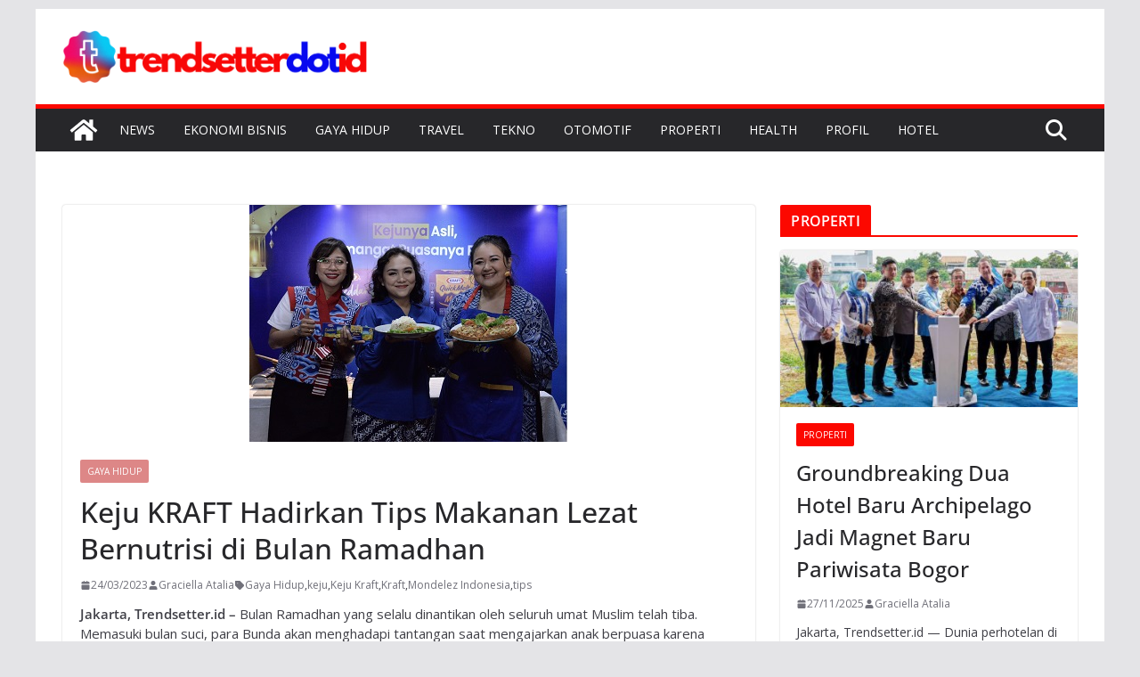

--- FILE ---
content_type: text/html; charset=UTF-8
request_url: https://trendsetter.id/keju-kraft-hadirkan-tips-makanan-lezat-bernutrisi-di-bulan-ramadhan/
body_size: 19242
content:
		<!doctype html>
		<html lang="en-US">
		
<head>

			<meta charset="UTF-8"/>
		<meta name="viewport" content="width=device-width, initial-scale=1">
		<link rel="profile" href="http://gmpg.org/xfn/11"/>
		
	<meta name='robots' content='index, follow, max-image-preview:large, max-snippet:-1, max-video-preview:-1' />
	<style>img:is([sizes="auto" i], [sizes^="auto," i]) { contain-intrinsic-size: 3000px 1500px }</style>
	
	<!-- This site is optimized with the Yoast SEO plugin v26.4 - https://yoast.com/wordpress/plugins/seo/ -->
	<title>Keju KRAFT Hadirkan Tips Makanan Lezat Bernutrisi di Bulan Ramadhan - trendsetter.id</title>
	<meta name="description" content="Keju KRAFT sebagai salah satu brand unggulan Mondelez Indonesia memberikan tips dan inspirasi untuk mendukung si kecil berpuasa dengan menyajikan beragam kreasi makanan yang bernutrisi dan lezat untuk si kecil dan keluarga selama bulan Ramadhan." />
	<link rel="canonical" href="https://trendsetter.id/keju-kraft-hadirkan-tips-makanan-lezat-bernutrisi-di-bulan-ramadhan/" />
	<meta property="og:locale" content="en_US" />
	<meta property="og:type" content="article" />
	<meta property="og:title" content="Keju KRAFT Hadirkan Tips Makanan Lezat Bernutrisi di Bulan Ramadhan - trendsetter.id" />
	<meta property="og:description" content="Keju KRAFT sebagai salah satu brand unggulan Mondelez Indonesia memberikan tips dan inspirasi untuk mendukung si kecil berpuasa dengan menyajikan beragam kreasi makanan yang bernutrisi dan lezat untuk si kecil dan keluarga selama bulan Ramadhan." />
	<meta property="og:url" content="https://trendsetter.id/keju-kraft-hadirkan-tips-makanan-lezat-bernutrisi-di-bulan-ramadhan/" />
	<meta property="og:site_name" content="trendsetter.id" />
	<meta property="article:published_time" content="2023-03-24T07:38:03+00:00" />
	<meta property="article:modified_time" content="2023-12-26T19:52:42+00:00" />
	<meta property="og:image" content="https://trendsetter.id/wp-content/uploads/2023/03/22-Kraft.jpg" />
	<meta property="og:image:width" content="358" />
	<meta property="og:image:height" content="266" />
	<meta property="og:image:type" content="image/jpeg" />
	<meta name="author" content="Graciella Atalia" />
	<meta name="twitter:card" content="summary_large_image" />
	<meta name="twitter:label1" content="Written by" />
	<meta name="twitter:data1" content="Graciella Atalia" />
	<meta name="twitter:label2" content="Est. reading time" />
	<meta name="twitter:data2" content="3 minutes" />
	<script type="application/ld+json" class="yoast-schema-graph">{"@context":"https://schema.org","@graph":[{"@type":"Article","@id":"https://trendsetter.id/keju-kraft-hadirkan-tips-makanan-lezat-bernutrisi-di-bulan-ramadhan/#article","isPartOf":{"@id":"https://trendsetter.id/keju-kraft-hadirkan-tips-makanan-lezat-bernutrisi-di-bulan-ramadhan/"},"author":{"name":"Graciella Atalia","@id":"https://trendsetter.id/#/schema/person/2e58e5489c2f78f5adfb6e9935f34f6c"},"headline":"Keju KRAFT Hadirkan Tips Makanan Lezat Bernutrisi di Bulan Ramadhan","datePublished":"2023-03-24T07:38:03+00:00","dateModified":"2023-12-26T19:52:42+00:00","mainEntityOfPage":{"@id":"https://trendsetter.id/keju-kraft-hadirkan-tips-makanan-lezat-bernutrisi-di-bulan-ramadhan/"},"wordCount":577,"commentCount":0,"publisher":{"@id":"https://trendsetter.id/#organization"},"image":{"@id":"https://trendsetter.id/keju-kraft-hadirkan-tips-makanan-lezat-bernutrisi-di-bulan-ramadhan/#primaryimage"},"thumbnailUrl":"https://trendsetter.id/wp-content/uploads/2023/03/22-Kraft.jpg","keywords":["Gaya Hidup","keju","Keju Kraft","Kraft","Mondelez Indonesia","tips"],"articleSection":["Gaya Hidup"],"inLanguage":"en-US","potentialAction":[{"@type":"CommentAction","name":"Comment","target":["https://trendsetter.id/keju-kraft-hadirkan-tips-makanan-lezat-bernutrisi-di-bulan-ramadhan/#respond"]}]},{"@type":"WebPage","@id":"https://trendsetter.id/keju-kraft-hadirkan-tips-makanan-lezat-bernutrisi-di-bulan-ramadhan/","url":"https://trendsetter.id/keju-kraft-hadirkan-tips-makanan-lezat-bernutrisi-di-bulan-ramadhan/","name":"Keju KRAFT Hadirkan Tips Makanan Lezat Bernutrisi di Bulan Ramadhan - trendsetter.id","isPartOf":{"@id":"https://trendsetter.id/#website"},"primaryImageOfPage":{"@id":"https://trendsetter.id/keju-kraft-hadirkan-tips-makanan-lezat-bernutrisi-di-bulan-ramadhan/#primaryimage"},"image":{"@id":"https://trendsetter.id/keju-kraft-hadirkan-tips-makanan-lezat-bernutrisi-di-bulan-ramadhan/#primaryimage"},"thumbnailUrl":"https://trendsetter.id/wp-content/uploads/2023/03/22-Kraft.jpg","datePublished":"2023-03-24T07:38:03+00:00","dateModified":"2023-12-26T19:52:42+00:00","description":"Keju KRAFT sebagai salah satu brand unggulan Mondelez Indonesia memberikan tips dan inspirasi untuk mendukung si kecil berpuasa dengan menyajikan beragam kreasi makanan yang bernutrisi dan lezat untuk si kecil dan keluarga selama bulan Ramadhan.","breadcrumb":{"@id":"https://trendsetter.id/keju-kraft-hadirkan-tips-makanan-lezat-bernutrisi-di-bulan-ramadhan/#breadcrumb"},"inLanguage":"en-US","potentialAction":[{"@type":"ReadAction","target":["https://trendsetter.id/keju-kraft-hadirkan-tips-makanan-lezat-bernutrisi-di-bulan-ramadhan/"]}]},{"@type":"ImageObject","inLanguage":"en-US","@id":"https://trendsetter.id/keju-kraft-hadirkan-tips-makanan-lezat-bernutrisi-di-bulan-ramadhan/#primaryimage","url":"https://trendsetter.id/wp-content/uploads/2023/03/22-Kraft.jpg","contentUrl":"https://trendsetter.id/wp-content/uploads/2023/03/22-Kraft.jpg","width":358,"height":266,"caption":"Keju KRAFT Hadirkan Tips Makanan Lezat Bernutrisi di Bulan Ramadhan"},{"@type":"BreadcrumbList","@id":"https://trendsetter.id/keju-kraft-hadirkan-tips-makanan-lezat-bernutrisi-di-bulan-ramadhan/#breadcrumb","itemListElement":[{"@type":"ListItem","position":1,"name":"Home","item":"https://trendsetter.id/"},{"@type":"ListItem","position":2,"name":"Keju KRAFT Hadirkan Tips Makanan Lezat Bernutrisi di Bulan Ramadhan"}]},{"@type":"WebSite","@id":"https://trendsetter.id/#website","url":"https://trendsetter.id/","name":"trendsetter.id","description":"","publisher":{"@id":"https://trendsetter.id/#organization"},"potentialAction":[{"@type":"SearchAction","target":{"@type":"EntryPoint","urlTemplate":"https://trendsetter.id/?s={search_term_string}"},"query-input":{"@type":"PropertyValueSpecification","valueRequired":true,"valueName":"search_term_string"}}],"inLanguage":"en-US"},{"@type":"Organization","@id":"https://trendsetter.id/#organization","name":"trendsetter.id","url":"https://trendsetter.id/","logo":{"@type":"ImageObject","inLanguage":"en-US","@id":"https://trendsetter.id/#/schema/logo/image/","url":"https://trendsetter.id/wp-content/uploads/2025/03/trendsetterdotid-1.png","contentUrl":"https://trendsetter.id/wp-content/uploads/2025/03/trendsetterdotid-1.png","width":8000,"height":1389,"caption":"trendsetter.id"},"image":{"@id":"https://trendsetter.id/#/schema/logo/image/"}},{"@type":"Person","@id":"https://trendsetter.id/#/schema/person/2e58e5489c2f78f5adfb6e9935f34f6c","name":"Graciella Atalia","image":{"@type":"ImageObject","inLanguage":"en-US","@id":"https://trendsetter.id/#/schema/person/image/","url":"https://secure.gravatar.com/avatar/8c1628e071f94301a8231aa78fb25201320ca04995d4e9592fff3c2456048dec?s=96&d=mm&r=g","contentUrl":"https://secure.gravatar.com/avatar/8c1628e071f94301a8231aa78fb25201320ca04995d4e9592fff3c2456048dec?s=96&d=mm&r=g","caption":"Graciella Atalia"},"url":"https://trendsetter.id/author/ciella/"}]}</script>
	<!-- / Yoast SEO plugin. -->


<link rel='dns-prefetch' href='//www.googletagmanager.com' />
<link rel='dns-prefetch' href='//fonts.googleapis.com' />
<link rel="alternate" type="application/rss+xml" title="trendsetter.id &raquo; Feed" href="https://trendsetter.id/feed/" />
<link rel="alternate" type="application/rss+xml" title="trendsetter.id &raquo; Comments Feed" href="https://trendsetter.id/comments/feed/" />
<link rel="alternate" type="application/rss+xml" title="trendsetter.id &raquo; Keju KRAFT Hadirkan Tips Makanan Lezat Bernutrisi di Bulan Ramadhan Comments Feed" href="https://trendsetter.id/keju-kraft-hadirkan-tips-makanan-lezat-bernutrisi-di-bulan-ramadhan/feed/" />
<script type="text/javascript">
/* <![CDATA[ */
window._wpemojiSettings = {"baseUrl":"https:\/\/s.w.org\/images\/core\/emoji\/16.0.1\/72x72\/","ext":".png","svgUrl":"https:\/\/s.w.org\/images\/core\/emoji\/16.0.1\/svg\/","svgExt":".svg","source":{"concatemoji":"https:\/\/trendsetter.id\/wp-includes\/js\/wp-emoji-release.min.js?ver=6.8.3"}};
/*! This file is auto-generated */
!function(s,n){var o,i,e;function c(e){try{var t={supportTests:e,timestamp:(new Date).valueOf()};sessionStorage.setItem(o,JSON.stringify(t))}catch(e){}}function p(e,t,n){e.clearRect(0,0,e.canvas.width,e.canvas.height),e.fillText(t,0,0);var t=new Uint32Array(e.getImageData(0,0,e.canvas.width,e.canvas.height).data),a=(e.clearRect(0,0,e.canvas.width,e.canvas.height),e.fillText(n,0,0),new Uint32Array(e.getImageData(0,0,e.canvas.width,e.canvas.height).data));return t.every(function(e,t){return e===a[t]})}function u(e,t){e.clearRect(0,0,e.canvas.width,e.canvas.height),e.fillText(t,0,0);for(var n=e.getImageData(16,16,1,1),a=0;a<n.data.length;a++)if(0!==n.data[a])return!1;return!0}function f(e,t,n,a){switch(t){case"flag":return n(e,"\ud83c\udff3\ufe0f\u200d\u26a7\ufe0f","\ud83c\udff3\ufe0f\u200b\u26a7\ufe0f")?!1:!n(e,"\ud83c\udde8\ud83c\uddf6","\ud83c\udde8\u200b\ud83c\uddf6")&&!n(e,"\ud83c\udff4\udb40\udc67\udb40\udc62\udb40\udc65\udb40\udc6e\udb40\udc67\udb40\udc7f","\ud83c\udff4\u200b\udb40\udc67\u200b\udb40\udc62\u200b\udb40\udc65\u200b\udb40\udc6e\u200b\udb40\udc67\u200b\udb40\udc7f");case"emoji":return!a(e,"\ud83e\udedf")}return!1}function g(e,t,n,a){var r="undefined"!=typeof WorkerGlobalScope&&self instanceof WorkerGlobalScope?new OffscreenCanvas(300,150):s.createElement("canvas"),o=r.getContext("2d",{willReadFrequently:!0}),i=(o.textBaseline="top",o.font="600 32px Arial",{});return e.forEach(function(e){i[e]=t(o,e,n,a)}),i}function t(e){var t=s.createElement("script");t.src=e,t.defer=!0,s.head.appendChild(t)}"undefined"!=typeof Promise&&(o="wpEmojiSettingsSupports",i=["flag","emoji"],n.supports={everything:!0,everythingExceptFlag:!0},e=new Promise(function(e){s.addEventListener("DOMContentLoaded",e,{once:!0})}),new Promise(function(t){var n=function(){try{var e=JSON.parse(sessionStorage.getItem(o));if("object"==typeof e&&"number"==typeof e.timestamp&&(new Date).valueOf()<e.timestamp+604800&&"object"==typeof e.supportTests)return e.supportTests}catch(e){}return null}();if(!n){if("undefined"!=typeof Worker&&"undefined"!=typeof OffscreenCanvas&&"undefined"!=typeof URL&&URL.createObjectURL&&"undefined"!=typeof Blob)try{var e="postMessage("+g.toString()+"("+[JSON.stringify(i),f.toString(),p.toString(),u.toString()].join(",")+"));",a=new Blob([e],{type:"text/javascript"}),r=new Worker(URL.createObjectURL(a),{name:"wpTestEmojiSupports"});return void(r.onmessage=function(e){c(n=e.data),r.terminate(),t(n)})}catch(e){}c(n=g(i,f,p,u))}t(n)}).then(function(e){for(var t in e)n.supports[t]=e[t],n.supports.everything=n.supports.everything&&n.supports[t],"flag"!==t&&(n.supports.everythingExceptFlag=n.supports.everythingExceptFlag&&n.supports[t]);n.supports.everythingExceptFlag=n.supports.everythingExceptFlag&&!n.supports.flag,n.DOMReady=!1,n.readyCallback=function(){n.DOMReady=!0}}).then(function(){return e}).then(function(){var e;n.supports.everything||(n.readyCallback(),(e=n.source||{}).concatemoji?t(e.concatemoji):e.wpemoji&&e.twemoji&&(t(e.twemoji),t(e.wpemoji)))}))}((window,document),window._wpemojiSettings);
/* ]]> */
</script>
<link rel='stylesheet' id='sbi_styles-css' href='https://trendsetter.id/wp-content/plugins/instagram-feed/css/sbi-styles.min.css?ver=6.10.0' type='text/css' media='all' />
<style id='wp-emoji-styles-inline-css' type='text/css'>

	img.wp-smiley, img.emoji {
		display: inline !important;
		border: none !important;
		box-shadow: none !important;
		height: 1em !important;
		width: 1em !important;
		margin: 0 0.07em !important;
		vertical-align: -0.1em !important;
		background: none !important;
		padding: 0 !important;
	}
</style>
<link rel='stylesheet' id='wp-block-library-css' href='https://trendsetter.id/wp-includes/css/dist/block-library/style.min.css?ver=6.8.3' type='text/css' media='all' />
<style id='wp-block-library-theme-inline-css' type='text/css'>
.wp-block-audio :where(figcaption){color:#555;font-size:13px;text-align:center}.is-dark-theme .wp-block-audio :where(figcaption){color:#ffffffa6}.wp-block-audio{margin:0 0 1em}.wp-block-code{border:1px solid #ccc;border-radius:4px;font-family:Menlo,Consolas,monaco,monospace;padding:.8em 1em}.wp-block-embed :where(figcaption){color:#555;font-size:13px;text-align:center}.is-dark-theme .wp-block-embed :where(figcaption){color:#ffffffa6}.wp-block-embed{margin:0 0 1em}.blocks-gallery-caption{color:#555;font-size:13px;text-align:center}.is-dark-theme .blocks-gallery-caption{color:#ffffffa6}:root :where(.wp-block-image figcaption){color:#555;font-size:13px;text-align:center}.is-dark-theme :root :where(.wp-block-image figcaption){color:#ffffffa6}.wp-block-image{margin:0 0 1em}.wp-block-pullquote{border-bottom:4px solid;border-top:4px solid;color:currentColor;margin-bottom:1.75em}.wp-block-pullquote cite,.wp-block-pullquote footer,.wp-block-pullquote__citation{color:currentColor;font-size:.8125em;font-style:normal;text-transform:uppercase}.wp-block-quote{border-left:.25em solid;margin:0 0 1.75em;padding-left:1em}.wp-block-quote cite,.wp-block-quote footer{color:currentColor;font-size:.8125em;font-style:normal;position:relative}.wp-block-quote:where(.has-text-align-right){border-left:none;border-right:.25em solid;padding-left:0;padding-right:1em}.wp-block-quote:where(.has-text-align-center){border:none;padding-left:0}.wp-block-quote.is-large,.wp-block-quote.is-style-large,.wp-block-quote:where(.is-style-plain){border:none}.wp-block-search .wp-block-search__label{font-weight:700}.wp-block-search__button{border:1px solid #ccc;padding:.375em .625em}:where(.wp-block-group.has-background){padding:1.25em 2.375em}.wp-block-separator.has-css-opacity{opacity:.4}.wp-block-separator{border:none;border-bottom:2px solid;margin-left:auto;margin-right:auto}.wp-block-separator.has-alpha-channel-opacity{opacity:1}.wp-block-separator:not(.is-style-wide):not(.is-style-dots){width:100px}.wp-block-separator.has-background:not(.is-style-dots){border-bottom:none;height:1px}.wp-block-separator.has-background:not(.is-style-wide):not(.is-style-dots){height:2px}.wp-block-table{margin:0 0 1em}.wp-block-table td,.wp-block-table th{word-break:normal}.wp-block-table :where(figcaption){color:#555;font-size:13px;text-align:center}.is-dark-theme .wp-block-table :where(figcaption){color:#ffffffa6}.wp-block-video :where(figcaption){color:#555;font-size:13px;text-align:center}.is-dark-theme .wp-block-video :where(figcaption){color:#ffffffa6}.wp-block-video{margin:0 0 1em}:root :where(.wp-block-template-part.has-background){margin-bottom:0;margin-top:0;padding:1.25em 2.375em}
</style>
<style id='global-styles-inline-css' type='text/css'>
:root{--wp--preset--aspect-ratio--square: 1;--wp--preset--aspect-ratio--4-3: 4/3;--wp--preset--aspect-ratio--3-4: 3/4;--wp--preset--aspect-ratio--3-2: 3/2;--wp--preset--aspect-ratio--2-3: 2/3;--wp--preset--aspect-ratio--16-9: 16/9;--wp--preset--aspect-ratio--9-16: 9/16;--wp--preset--color--black: #000000;--wp--preset--color--cyan-bluish-gray: #abb8c3;--wp--preset--color--white: #ffffff;--wp--preset--color--pale-pink: #f78da7;--wp--preset--color--vivid-red: #cf2e2e;--wp--preset--color--luminous-vivid-orange: #ff6900;--wp--preset--color--luminous-vivid-amber: #fcb900;--wp--preset--color--light-green-cyan: #7bdcb5;--wp--preset--color--vivid-green-cyan: #00d084;--wp--preset--color--pale-cyan-blue: #8ed1fc;--wp--preset--color--vivid-cyan-blue: #0693e3;--wp--preset--color--vivid-purple: #9b51e0;--wp--preset--gradient--vivid-cyan-blue-to-vivid-purple: linear-gradient(135deg,rgba(6,147,227,1) 0%,rgb(155,81,224) 100%);--wp--preset--gradient--light-green-cyan-to-vivid-green-cyan: linear-gradient(135deg,rgb(122,220,180) 0%,rgb(0,208,130) 100%);--wp--preset--gradient--luminous-vivid-amber-to-luminous-vivid-orange: linear-gradient(135deg,rgba(252,185,0,1) 0%,rgba(255,105,0,1) 100%);--wp--preset--gradient--luminous-vivid-orange-to-vivid-red: linear-gradient(135deg,rgba(255,105,0,1) 0%,rgb(207,46,46) 100%);--wp--preset--gradient--very-light-gray-to-cyan-bluish-gray: linear-gradient(135deg,rgb(238,238,238) 0%,rgb(169,184,195) 100%);--wp--preset--gradient--cool-to-warm-spectrum: linear-gradient(135deg,rgb(74,234,220) 0%,rgb(151,120,209) 20%,rgb(207,42,186) 40%,rgb(238,44,130) 60%,rgb(251,105,98) 80%,rgb(254,248,76) 100%);--wp--preset--gradient--blush-light-purple: linear-gradient(135deg,rgb(255,206,236) 0%,rgb(152,150,240) 100%);--wp--preset--gradient--blush-bordeaux: linear-gradient(135deg,rgb(254,205,165) 0%,rgb(254,45,45) 50%,rgb(107,0,62) 100%);--wp--preset--gradient--luminous-dusk: linear-gradient(135deg,rgb(255,203,112) 0%,rgb(199,81,192) 50%,rgb(65,88,208) 100%);--wp--preset--gradient--pale-ocean: linear-gradient(135deg,rgb(255,245,203) 0%,rgb(182,227,212) 50%,rgb(51,167,181) 100%);--wp--preset--gradient--electric-grass: linear-gradient(135deg,rgb(202,248,128) 0%,rgb(113,206,126) 100%);--wp--preset--gradient--midnight: linear-gradient(135deg,rgb(2,3,129) 0%,rgb(40,116,252) 100%);--wp--preset--font-size--small: 13px;--wp--preset--font-size--medium: 16px;--wp--preset--font-size--large: 20px;--wp--preset--font-size--x-large: 24px;--wp--preset--font-size--xx-large: 30px;--wp--preset--font-size--huge: 36px;--wp--preset--font-family--dm-sans: DM Sans, sans-serif;--wp--preset--font-family--public-sans: Public Sans, sans-serif;--wp--preset--font-family--roboto: Roboto, sans-serif;--wp--preset--font-family--segoe-ui: Segoe UI, Arial, sans-serif;--wp--preset--font-family--ibm-plex-serif: IBM Plex Serif, sans-serif;--wp--preset--font-family--inter: Inter, sans-serif;--wp--preset--spacing--20: 0.44rem;--wp--preset--spacing--30: 0.67rem;--wp--preset--spacing--40: 1rem;--wp--preset--spacing--50: 1.5rem;--wp--preset--spacing--60: 2.25rem;--wp--preset--spacing--70: 3.38rem;--wp--preset--spacing--80: 5.06rem;--wp--preset--shadow--natural: 6px 6px 9px rgba(0, 0, 0, 0.2);--wp--preset--shadow--deep: 12px 12px 50px rgba(0, 0, 0, 0.4);--wp--preset--shadow--sharp: 6px 6px 0px rgba(0, 0, 0, 0.2);--wp--preset--shadow--outlined: 6px 6px 0px -3px rgba(255, 255, 255, 1), 6px 6px rgba(0, 0, 0, 1);--wp--preset--shadow--crisp: 6px 6px 0px rgba(0, 0, 0, 1);}:root { --wp--style--global--content-size: 760px;--wp--style--global--wide-size: 1160px; }:where(body) { margin: 0; }.wp-site-blocks > .alignleft { float: left; margin-right: 2em; }.wp-site-blocks > .alignright { float: right; margin-left: 2em; }.wp-site-blocks > .aligncenter { justify-content: center; margin-left: auto; margin-right: auto; }:where(.wp-site-blocks) > * { margin-block-start: 24px; margin-block-end: 0; }:where(.wp-site-blocks) > :first-child { margin-block-start: 0; }:where(.wp-site-blocks) > :last-child { margin-block-end: 0; }:root { --wp--style--block-gap: 24px; }:root :where(.is-layout-flow) > :first-child{margin-block-start: 0;}:root :where(.is-layout-flow) > :last-child{margin-block-end: 0;}:root :where(.is-layout-flow) > *{margin-block-start: 24px;margin-block-end: 0;}:root :where(.is-layout-constrained) > :first-child{margin-block-start: 0;}:root :where(.is-layout-constrained) > :last-child{margin-block-end: 0;}:root :where(.is-layout-constrained) > *{margin-block-start: 24px;margin-block-end: 0;}:root :where(.is-layout-flex){gap: 24px;}:root :where(.is-layout-grid){gap: 24px;}.is-layout-flow > .alignleft{float: left;margin-inline-start: 0;margin-inline-end: 2em;}.is-layout-flow > .alignright{float: right;margin-inline-start: 2em;margin-inline-end: 0;}.is-layout-flow > .aligncenter{margin-left: auto !important;margin-right: auto !important;}.is-layout-constrained > .alignleft{float: left;margin-inline-start: 0;margin-inline-end: 2em;}.is-layout-constrained > .alignright{float: right;margin-inline-start: 2em;margin-inline-end: 0;}.is-layout-constrained > .aligncenter{margin-left: auto !important;margin-right: auto !important;}.is-layout-constrained > :where(:not(.alignleft):not(.alignright):not(.alignfull)){max-width: var(--wp--style--global--content-size);margin-left: auto !important;margin-right: auto !important;}.is-layout-constrained > .alignwide{max-width: var(--wp--style--global--wide-size);}body .is-layout-flex{display: flex;}.is-layout-flex{flex-wrap: wrap;align-items: center;}.is-layout-flex > :is(*, div){margin: 0;}body .is-layout-grid{display: grid;}.is-layout-grid > :is(*, div){margin: 0;}body{padding-top: 0px;padding-right: 0px;padding-bottom: 0px;padding-left: 0px;}a:where(:not(.wp-element-button)){text-decoration: underline;}:root :where(.wp-element-button, .wp-block-button__link){background-color: #32373c;border-width: 0;color: #fff;font-family: inherit;font-size: inherit;line-height: inherit;padding: calc(0.667em + 2px) calc(1.333em + 2px);text-decoration: none;}.has-black-color{color: var(--wp--preset--color--black) !important;}.has-cyan-bluish-gray-color{color: var(--wp--preset--color--cyan-bluish-gray) !important;}.has-white-color{color: var(--wp--preset--color--white) !important;}.has-pale-pink-color{color: var(--wp--preset--color--pale-pink) !important;}.has-vivid-red-color{color: var(--wp--preset--color--vivid-red) !important;}.has-luminous-vivid-orange-color{color: var(--wp--preset--color--luminous-vivid-orange) !important;}.has-luminous-vivid-amber-color{color: var(--wp--preset--color--luminous-vivid-amber) !important;}.has-light-green-cyan-color{color: var(--wp--preset--color--light-green-cyan) !important;}.has-vivid-green-cyan-color{color: var(--wp--preset--color--vivid-green-cyan) !important;}.has-pale-cyan-blue-color{color: var(--wp--preset--color--pale-cyan-blue) !important;}.has-vivid-cyan-blue-color{color: var(--wp--preset--color--vivid-cyan-blue) !important;}.has-vivid-purple-color{color: var(--wp--preset--color--vivid-purple) !important;}.has-black-background-color{background-color: var(--wp--preset--color--black) !important;}.has-cyan-bluish-gray-background-color{background-color: var(--wp--preset--color--cyan-bluish-gray) !important;}.has-white-background-color{background-color: var(--wp--preset--color--white) !important;}.has-pale-pink-background-color{background-color: var(--wp--preset--color--pale-pink) !important;}.has-vivid-red-background-color{background-color: var(--wp--preset--color--vivid-red) !important;}.has-luminous-vivid-orange-background-color{background-color: var(--wp--preset--color--luminous-vivid-orange) !important;}.has-luminous-vivid-amber-background-color{background-color: var(--wp--preset--color--luminous-vivid-amber) !important;}.has-light-green-cyan-background-color{background-color: var(--wp--preset--color--light-green-cyan) !important;}.has-vivid-green-cyan-background-color{background-color: var(--wp--preset--color--vivid-green-cyan) !important;}.has-pale-cyan-blue-background-color{background-color: var(--wp--preset--color--pale-cyan-blue) !important;}.has-vivid-cyan-blue-background-color{background-color: var(--wp--preset--color--vivid-cyan-blue) !important;}.has-vivid-purple-background-color{background-color: var(--wp--preset--color--vivid-purple) !important;}.has-black-border-color{border-color: var(--wp--preset--color--black) !important;}.has-cyan-bluish-gray-border-color{border-color: var(--wp--preset--color--cyan-bluish-gray) !important;}.has-white-border-color{border-color: var(--wp--preset--color--white) !important;}.has-pale-pink-border-color{border-color: var(--wp--preset--color--pale-pink) !important;}.has-vivid-red-border-color{border-color: var(--wp--preset--color--vivid-red) !important;}.has-luminous-vivid-orange-border-color{border-color: var(--wp--preset--color--luminous-vivid-orange) !important;}.has-luminous-vivid-amber-border-color{border-color: var(--wp--preset--color--luminous-vivid-amber) !important;}.has-light-green-cyan-border-color{border-color: var(--wp--preset--color--light-green-cyan) !important;}.has-vivid-green-cyan-border-color{border-color: var(--wp--preset--color--vivid-green-cyan) !important;}.has-pale-cyan-blue-border-color{border-color: var(--wp--preset--color--pale-cyan-blue) !important;}.has-vivid-cyan-blue-border-color{border-color: var(--wp--preset--color--vivid-cyan-blue) !important;}.has-vivid-purple-border-color{border-color: var(--wp--preset--color--vivid-purple) !important;}.has-vivid-cyan-blue-to-vivid-purple-gradient-background{background: var(--wp--preset--gradient--vivid-cyan-blue-to-vivid-purple) !important;}.has-light-green-cyan-to-vivid-green-cyan-gradient-background{background: var(--wp--preset--gradient--light-green-cyan-to-vivid-green-cyan) !important;}.has-luminous-vivid-amber-to-luminous-vivid-orange-gradient-background{background: var(--wp--preset--gradient--luminous-vivid-amber-to-luminous-vivid-orange) !important;}.has-luminous-vivid-orange-to-vivid-red-gradient-background{background: var(--wp--preset--gradient--luminous-vivid-orange-to-vivid-red) !important;}.has-very-light-gray-to-cyan-bluish-gray-gradient-background{background: var(--wp--preset--gradient--very-light-gray-to-cyan-bluish-gray) !important;}.has-cool-to-warm-spectrum-gradient-background{background: var(--wp--preset--gradient--cool-to-warm-spectrum) !important;}.has-blush-light-purple-gradient-background{background: var(--wp--preset--gradient--blush-light-purple) !important;}.has-blush-bordeaux-gradient-background{background: var(--wp--preset--gradient--blush-bordeaux) !important;}.has-luminous-dusk-gradient-background{background: var(--wp--preset--gradient--luminous-dusk) !important;}.has-pale-ocean-gradient-background{background: var(--wp--preset--gradient--pale-ocean) !important;}.has-electric-grass-gradient-background{background: var(--wp--preset--gradient--electric-grass) !important;}.has-midnight-gradient-background{background: var(--wp--preset--gradient--midnight) !important;}.has-small-font-size{font-size: var(--wp--preset--font-size--small) !important;}.has-medium-font-size{font-size: var(--wp--preset--font-size--medium) !important;}.has-large-font-size{font-size: var(--wp--preset--font-size--large) !important;}.has-x-large-font-size{font-size: var(--wp--preset--font-size--x-large) !important;}.has-xx-large-font-size{font-size: var(--wp--preset--font-size--xx-large) !important;}.has-huge-font-size{font-size: var(--wp--preset--font-size--huge) !important;}.has-dm-sans-font-family{font-family: var(--wp--preset--font-family--dm-sans) !important;}.has-public-sans-font-family{font-family: var(--wp--preset--font-family--public-sans) !important;}.has-roboto-font-family{font-family: var(--wp--preset--font-family--roboto) !important;}.has-segoe-ui-font-family{font-family: var(--wp--preset--font-family--segoe-ui) !important;}.has-ibm-plex-serif-font-family{font-family: var(--wp--preset--font-family--ibm-plex-serif) !important;}.has-inter-font-family{font-family: var(--wp--preset--font-family--inter) !important;}
:root :where(.wp-block-pullquote){font-size: 1.5em;line-height: 1.6;}
</style>
<link rel='stylesheet' id='ctf_styles-css' href='https://trendsetter.id/wp-content/plugins/custom-twitter-feeds/css/ctf-styles.min.css?ver=2.3.1' type='text/css' media='all' />
<link rel='stylesheet' id='colormag_style-css' href='https://trendsetter.id/wp-content/themes/colormag/style.css?ver=1764490033' type='text/css' media='all' />
<style id='colormag_style-inline-css' type='text/css'>
.colormag-button,
			blockquote, button,
			input[type=reset],
			input[type=button],
			input[type=submit],
			.cm-home-icon.front_page_on,
			.cm-post-categories a,
			.cm-primary-nav ul li ul li:hover,
			.cm-primary-nav ul li.current-menu-item,
			.cm-primary-nav ul li.current_page_ancestor,
			.cm-primary-nav ul li.current-menu-ancestor,
			.cm-primary-nav ul li.current_page_item,
			.cm-primary-nav ul li:hover,
			.cm-primary-nav ul li.focus,
			.cm-mobile-nav li a:hover,
			.colormag-header-clean #cm-primary-nav .cm-menu-toggle:hover,
			.cm-header .cm-mobile-nav li:hover,
			.cm-header .cm-mobile-nav li.current-page-ancestor,
			.cm-header .cm-mobile-nav li.current-menu-ancestor,
			.cm-header .cm-mobile-nav li.current-page-item,
			.cm-header .cm-mobile-nav li.current-menu-item,
			.cm-primary-nav ul li.focus > a,
			.cm-layout-2 .cm-primary-nav ul ul.sub-menu li.focus > a,
			.cm-mobile-nav .current-menu-item>a, .cm-mobile-nav .current_page_item>a,
			.colormag-header-clean .cm-mobile-nav li:hover > a,
			.colormag-header-clean .cm-mobile-nav li.current-page-ancestor > a,
			.colormag-header-clean .cm-mobile-nav li.current-menu-ancestor > a,
			.colormag-header-clean .cm-mobile-nav li.current-page-item > a,
			.colormag-header-clean .cm-mobile-nav li.current-menu-item > a,
			.fa.search-top:hover,
			.widget_call_to_action .btn--primary,
			.colormag-footer--classic .cm-footer-cols .cm-row .cm-widget-title span::before,
			.colormag-footer--classic-bordered .cm-footer-cols .cm-row .cm-widget-title span::before,
			.cm-featured-posts .cm-widget-title span,
			.cm-featured-category-slider-widget .cm-slide-content .cm-entry-header-meta .cm-post-categories a,
			.cm-highlighted-posts .cm-post-content .cm-entry-header-meta .cm-post-categories a,
			.cm-category-slide-next, .cm-category-slide-prev, .slide-next,
			.slide-prev, .cm-tabbed-widget ul li, .cm-posts .wp-pagenavi .current,
			.cm-posts .wp-pagenavi a:hover, .cm-secondary .cm-widget-title span,
			.cm-posts .post .cm-post-content .cm-entry-header-meta .cm-post-categories a,
			.cm-page-header .cm-page-title span, .entry-meta .post-format i,
			.format-link .cm-entry-summary a, .cm-entry-button, .infinite-scroll .tg-infinite-scroll,
			.no-more-post-text, .pagination span,
			.comments-area .comment-author-link span,
			.cm-footer-cols .cm-row .cm-widget-title span,
			.advertisement_above_footer .cm-widget-title span,
			.error, .cm-primary .cm-widget-title span,
			.related-posts-wrapper.style-three .cm-post-content .cm-entry-title a:hover:before,
			.cm-slider-area .cm-widget-title span,
			.cm-beside-slider-widget .cm-widget-title span,
			.top-full-width-sidebar .cm-widget-title span,
			.wp-block-quote, .wp-block-quote.is-style-large,
			.wp-block-quote.has-text-align-right,
			.cm-error-404 .cm-btn, .widget .wp-block-heading, .wp-block-search button,
			.widget a::before, .cm-post-date a::before,
			.byline a::before,
			.colormag-footer--classic-bordered .cm-widget-title::before,
			.wp-block-button__link,
			#cm-tertiary .cm-widget-title span,
			.link-pagination .post-page-numbers.current,
			.wp-block-query-pagination-numbers .page-numbers.current,
			.wp-element-button,
			.wp-block-button .wp-block-button__link,
			.wp-element-button,
			.cm-layout-2 .cm-primary-nav ul ul.sub-menu li:hover,
			.cm-layout-2 .cm-primary-nav ul ul.sub-menu li.current-menu-ancestor,
			.cm-layout-2 .cm-primary-nav ul ul.sub-menu li.current-menu-item,
			.cm-layout-2 .cm-primary-nav ul ul.sub-menu li.focus,
			.search-wrap button,
			.page-numbers .current,
			.cm-footer-builder .cm-widget-title span,
			.wp-block-search .wp-element-button:hover{background-color:rgb(252,8,0);}a,
			.cm-layout-2 #cm-primary-nav .fa.search-top:hover,
			.cm-layout-2 #cm-primary-nav.cm-mobile-nav .cm-random-post a:hover .fa-random,
			.cm-layout-2 #cm-primary-nav.cm-primary-nav .cm-random-post a:hover .fa-random,
			.cm-layout-2 .breaking-news .newsticker a:hover,
			.cm-layout-2 .cm-primary-nav ul li.current-menu-item > a,
			.cm-layout-2 .cm-primary-nav ul li.current_page_item > a,
			.cm-layout-2 .cm-primary-nav ul li:hover > a,
			.cm-layout-2 .cm-primary-nav ul li.focus > a
			.dark-skin .cm-layout-2-style-1 #cm-primary-nav.cm-primary-nav .cm-home-icon:hover .fa,
			.byline a:hover, .comments a:hover, .cm-edit-link a:hover, .cm-post-date a:hover,
			.social-links:not(.cm-header-actions .social-links) i.fa:hover, .cm-tag-links a:hover,
			.colormag-header-clean .social-links li:hover i.fa, .cm-layout-2-style-1 .social-links li:hover i.fa,
			.colormag-header-clean .breaking-news .newsticker a:hover, .widget_featured_posts .article-content .cm-entry-title a:hover,
			.widget_featured_slider .slide-content .cm-below-entry-meta .byline a:hover,
			.widget_featured_slider .slide-content .cm-below-entry-meta .comments a:hover,
			.widget_featured_slider .slide-content .cm-below-entry-meta .cm-post-date a:hover,
			.widget_featured_slider .slide-content .cm-entry-title a:hover,
			.widget_block_picture_news.widget_featured_posts .article-content .cm-entry-title a:hover,
			.widget_highlighted_posts .article-content .cm-below-entry-meta .byline a:hover,
			.widget_highlighted_posts .article-content .cm-below-entry-meta .comments a:hover,
			.widget_highlighted_posts .article-content .cm-below-entry-meta .cm-post-date a:hover,
			.widget_highlighted_posts .article-content .cm-entry-title a:hover, i.fa-arrow-up, i.fa-arrow-down,
			.cm-site-title a, #content .post .article-content .cm-entry-title a:hover, .entry-meta .byline i,
			.entry-meta .cat-links i, .entry-meta a, .post .cm-entry-title a:hover, .search .cm-entry-title a:hover,
			.entry-meta .comments-link a:hover, .entry-meta .cm-edit-link a:hover, .entry-meta .cm-post-date a:hover,
			.entry-meta .cm-tag-links a:hover, .single #content .tags a:hover, .count, .next a:hover, .previous a:hover,
			.related-posts-main-title .fa, .single-related-posts .article-content .cm-entry-title a:hover,
			.pagination a span:hover,
			#content .comments-area a.comment-cm-edit-link:hover, #content .comments-area a.comment-permalink:hover,
			#content .comments-area article header cite a:hover, .comments-area .comment-author-link a:hover,
			.comment .comment-reply-link:hover,
			.nav-next a, .nav-previous a,
			#cm-footer .cm-footer-menu ul li a:hover,
			.cm-footer-cols .cm-row a:hover, a#scroll-up i, .related-posts-wrapper-flyout .cm-entry-title a:hover,
			.human-diff-time .human-diff-time-display:hover,
			.cm-layout-2-style-1 #cm-primary-nav .fa:hover,
			.cm-footer-bar a,
			.cm-post-date a:hover,
			.cm-author a:hover,
			.cm-comments-link a:hover,
			.cm-tag-links a:hover,
			.cm-edit-link a:hover,
			.cm-footer-bar .copyright a,
			.cm-featured-posts .cm-entry-title a:hover,
			.cm-posts .post .cm-post-content .cm-entry-title a:hover,
			.cm-posts .post .single-title-above .cm-entry-title a:hover,
			.cm-layout-2 .cm-primary-nav ul li:hover > a,
			.cm-layout-2 #cm-primary-nav .fa:hover,
			.cm-entry-title a:hover,
			button:hover, input[type="button"]:hover,
			input[type="reset"]:hover,
			input[type="submit"]:hover,
			.wp-block-button .wp-block-button__link:hover,
			.cm-button:hover,
			.wp-element-button:hover,
			li.product .added_to_cart:hover,
			.comments-area .comment-permalink:hover,
			.cm-footer-bar-area .cm-footer-bar__2 a{color:rgb(252,8,0);}#cm-primary-nav,
			.cm-contained .cm-header-2 .cm-row, .cm-header-builder.cm-full-width .cm-main-header .cm-header-bottom-row{border-top-color:rgb(252,8,0);}.cm-layout-2 #cm-primary-nav,
			.cm-layout-2 .cm-primary-nav ul ul.sub-menu li:hover,
			.cm-layout-2 .cm-primary-nav ul > li:hover > a,
			.cm-layout-2 .cm-primary-nav ul > li.current-menu-item > a,
			.cm-layout-2 .cm-primary-nav ul > li.current-menu-ancestor > a,
			.cm-layout-2 .cm-primary-nav ul ul.sub-menu li.current-menu-ancestor,
			.cm-layout-2 .cm-primary-nav ul ul.sub-menu li.current-menu-item,
			.cm-layout-2 .cm-primary-nav ul ul.sub-menu li.focus,
			cm-layout-2 .cm-primary-nav ul ul.sub-menu li.current-menu-ancestor,
			cm-layout-2 .cm-primary-nav ul ul.sub-menu li.current-menu-item,
			cm-layout-2 #cm-primary-nav .cm-menu-toggle:hover,
			cm-layout-2 #cm-primary-nav.cm-mobile-nav .cm-menu-toggle,
			cm-layout-2 .cm-primary-nav ul > li:hover > a,
			cm-layout-2 .cm-primary-nav ul > li.current-menu-item > a,
			cm-layout-2 .cm-primary-nav ul > li.current-menu-ancestor > a,
			.cm-layout-2 .cm-primary-nav ul li.focus > a, .pagination a span:hover,
			.cm-error-404 .cm-btn,
			.single-post .cm-post-categories a::after,
			.widget .block-title,
			.cm-layout-2 .cm-primary-nav ul li.focus > a,
			button,
			input[type="button"],
			input[type="reset"],
			input[type="submit"],
			.wp-block-button .wp-block-button__link,
			.cm-button,
			.wp-element-button,
			li.product .added_to_cart{border-color:rgb(252,8,0);}.cm-secondary .cm-widget-title,
			#cm-tertiary .cm-widget-title,
			.widget_featured_posts .widget-title,
			#secondary .widget-title,
			#cm-tertiary .widget-title,
			.cm-page-header .cm-page-title,
			.cm-footer-cols .cm-row .widget-title,
			.advertisement_above_footer .widget-title,
			#primary .widget-title,
			.widget_slider_area .widget-title,
			.widget_beside_slider .widget-title,
			.top-full-width-sidebar .widget-title,
			.cm-footer-cols .cm-row .cm-widget-title,
			.cm-footer-bar .copyright a,
			.cm-layout-2.cm-layout-2-style-2 #cm-primary-nav,
			.cm-layout-2 .cm-primary-nav ul > li:hover > a,
			.cm-footer-builder .cm-widget-title,
			.cm-layout-2 .cm-primary-nav ul > li.current-menu-item > a{border-bottom-color:rgb(252,8,0);}body,
			button,
			input,
			select,
			textarea,
			blockquote p,
			.entry-meta,
			.cm-entry-button,
			dl,
			.previous a,
			.next a,
			.nav-previous a,
			.nav-next a,
			#respond h3#reply-title #cancel-comment-reply-link,
			#respond form input[type="text"],
			#respond form textarea,
			.cm-secondary .widget,
			.cm-error-404 .widget,
			.cm-entry-summary p{font-size:15px;line-height:1.5;}.cm-primary-nav ul li a{font-weight:400;font-size:14px;}@media screen and (min-width: 992px) {.cm-primary{width:70%;}}#cm-primary-nav{border-top-width:5px;}body{background-position:;background-size:;background-attachment:fixed;background-repeat:no-repeat;}.cm-header .cm-menu-toggle svg,
			.cm-header .cm-menu-toggle svg{fill:#fff;}.cm-footer-bar-area .cm-footer-bar__2{color:#ffffff;}.cm-footer-bar-area .cm-footer-bar__2 a{color:#dd3333;}.colormag-button,
			blockquote, button,
			input[type=reset],
			input[type=button],
			input[type=submit],
			.cm-home-icon.front_page_on,
			.cm-post-categories a,
			.cm-primary-nav ul li ul li:hover,
			.cm-primary-nav ul li.current-menu-item,
			.cm-primary-nav ul li.current_page_ancestor,
			.cm-primary-nav ul li.current-menu-ancestor,
			.cm-primary-nav ul li.current_page_item,
			.cm-primary-nav ul li:hover,
			.cm-primary-nav ul li.focus,
			.cm-mobile-nav li a:hover,
			.colormag-header-clean #cm-primary-nav .cm-menu-toggle:hover,
			.cm-header .cm-mobile-nav li:hover,
			.cm-header .cm-mobile-nav li.current-page-ancestor,
			.cm-header .cm-mobile-nav li.current-menu-ancestor,
			.cm-header .cm-mobile-nav li.current-page-item,
			.cm-header .cm-mobile-nav li.current-menu-item,
			.cm-primary-nav ul li.focus > a,
			.cm-layout-2 .cm-primary-nav ul ul.sub-menu li.focus > a,
			.cm-mobile-nav .current-menu-item>a, .cm-mobile-nav .current_page_item>a,
			.colormag-header-clean .cm-mobile-nav li:hover > a,
			.colormag-header-clean .cm-mobile-nav li.current-page-ancestor > a,
			.colormag-header-clean .cm-mobile-nav li.current-menu-ancestor > a,
			.colormag-header-clean .cm-mobile-nav li.current-page-item > a,
			.colormag-header-clean .cm-mobile-nav li.current-menu-item > a,
			.fa.search-top:hover,
			.widget_call_to_action .btn--primary,
			.colormag-footer--classic .cm-footer-cols .cm-row .cm-widget-title span::before,
			.colormag-footer--classic-bordered .cm-footer-cols .cm-row .cm-widget-title span::before,
			.cm-featured-posts .cm-widget-title span,
			.cm-featured-category-slider-widget .cm-slide-content .cm-entry-header-meta .cm-post-categories a,
			.cm-highlighted-posts .cm-post-content .cm-entry-header-meta .cm-post-categories a,
			.cm-category-slide-next, .cm-category-slide-prev, .slide-next,
			.slide-prev, .cm-tabbed-widget ul li, .cm-posts .wp-pagenavi .current,
			.cm-posts .wp-pagenavi a:hover, .cm-secondary .cm-widget-title span,
			.cm-posts .post .cm-post-content .cm-entry-header-meta .cm-post-categories a,
			.cm-page-header .cm-page-title span, .entry-meta .post-format i,
			.format-link .cm-entry-summary a, .cm-entry-button, .infinite-scroll .tg-infinite-scroll,
			.no-more-post-text, .pagination span,
			.comments-area .comment-author-link span,
			.cm-footer-cols .cm-row .cm-widget-title span,
			.advertisement_above_footer .cm-widget-title span,
			.error, .cm-primary .cm-widget-title span,
			.related-posts-wrapper.style-three .cm-post-content .cm-entry-title a:hover:before,
			.cm-slider-area .cm-widget-title span,
			.cm-beside-slider-widget .cm-widget-title span,
			.top-full-width-sidebar .cm-widget-title span,
			.wp-block-quote, .wp-block-quote.is-style-large,
			.wp-block-quote.has-text-align-right,
			.cm-error-404 .cm-btn, .widget .wp-block-heading, .wp-block-search button,
			.widget a::before, .cm-post-date a::before,
			.byline a::before,
			.colormag-footer--classic-bordered .cm-widget-title::before,
			.wp-block-button__link,
			#cm-tertiary .cm-widget-title span,
			.link-pagination .post-page-numbers.current,
			.wp-block-query-pagination-numbers .page-numbers.current,
			.wp-element-button,
			.wp-block-button .wp-block-button__link,
			.wp-element-button,
			.cm-layout-2 .cm-primary-nav ul ul.sub-menu li:hover,
			.cm-layout-2 .cm-primary-nav ul ul.sub-menu li.current-menu-ancestor,
			.cm-layout-2 .cm-primary-nav ul ul.sub-menu li.current-menu-item,
			.cm-layout-2 .cm-primary-nav ul ul.sub-menu li.focus,
			.search-wrap button,
			.page-numbers .current,
			.cm-footer-builder .cm-widget-title span,
			.wp-block-search .wp-element-button:hover{background-color:rgb(252,8,0);}a,
			.cm-layout-2 #cm-primary-nav .fa.search-top:hover,
			.cm-layout-2 #cm-primary-nav.cm-mobile-nav .cm-random-post a:hover .fa-random,
			.cm-layout-2 #cm-primary-nav.cm-primary-nav .cm-random-post a:hover .fa-random,
			.cm-layout-2 .breaking-news .newsticker a:hover,
			.cm-layout-2 .cm-primary-nav ul li.current-menu-item > a,
			.cm-layout-2 .cm-primary-nav ul li.current_page_item > a,
			.cm-layout-2 .cm-primary-nav ul li:hover > a,
			.cm-layout-2 .cm-primary-nav ul li.focus > a
			.dark-skin .cm-layout-2-style-1 #cm-primary-nav.cm-primary-nav .cm-home-icon:hover .fa,
			.byline a:hover, .comments a:hover, .cm-edit-link a:hover, .cm-post-date a:hover,
			.social-links:not(.cm-header-actions .social-links) i.fa:hover, .cm-tag-links a:hover,
			.colormag-header-clean .social-links li:hover i.fa, .cm-layout-2-style-1 .social-links li:hover i.fa,
			.colormag-header-clean .breaking-news .newsticker a:hover, .widget_featured_posts .article-content .cm-entry-title a:hover,
			.widget_featured_slider .slide-content .cm-below-entry-meta .byline a:hover,
			.widget_featured_slider .slide-content .cm-below-entry-meta .comments a:hover,
			.widget_featured_slider .slide-content .cm-below-entry-meta .cm-post-date a:hover,
			.widget_featured_slider .slide-content .cm-entry-title a:hover,
			.widget_block_picture_news.widget_featured_posts .article-content .cm-entry-title a:hover,
			.widget_highlighted_posts .article-content .cm-below-entry-meta .byline a:hover,
			.widget_highlighted_posts .article-content .cm-below-entry-meta .comments a:hover,
			.widget_highlighted_posts .article-content .cm-below-entry-meta .cm-post-date a:hover,
			.widget_highlighted_posts .article-content .cm-entry-title a:hover, i.fa-arrow-up, i.fa-arrow-down,
			.cm-site-title a, #content .post .article-content .cm-entry-title a:hover, .entry-meta .byline i,
			.entry-meta .cat-links i, .entry-meta a, .post .cm-entry-title a:hover, .search .cm-entry-title a:hover,
			.entry-meta .comments-link a:hover, .entry-meta .cm-edit-link a:hover, .entry-meta .cm-post-date a:hover,
			.entry-meta .cm-tag-links a:hover, .single #content .tags a:hover, .count, .next a:hover, .previous a:hover,
			.related-posts-main-title .fa, .single-related-posts .article-content .cm-entry-title a:hover,
			.pagination a span:hover,
			#content .comments-area a.comment-cm-edit-link:hover, #content .comments-area a.comment-permalink:hover,
			#content .comments-area article header cite a:hover, .comments-area .comment-author-link a:hover,
			.comment .comment-reply-link:hover,
			.nav-next a, .nav-previous a,
			#cm-footer .cm-footer-menu ul li a:hover,
			.cm-footer-cols .cm-row a:hover, a#scroll-up i, .related-posts-wrapper-flyout .cm-entry-title a:hover,
			.human-diff-time .human-diff-time-display:hover,
			.cm-layout-2-style-1 #cm-primary-nav .fa:hover,
			.cm-footer-bar a,
			.cm-post-date a:hover,
			.cm-author a:hover,
			.cm-comments-link a:hover,
			.cm-tag-links a:hover,
			.cm-edit-link a:hover,
			.cm-footer-bar .copyright a,
			.cm-featured-posts .cm-entry-title a:hover,
			.cm-posts .post .cm-post-content .cm-entry-title a:hover,
			.cm-posts .post .single-title-above .cm-entry-title a:hover,
			.cm-layout-2 .cm-primary-nav ul li:hover > a,
			.cm-layout-2 #cm-primary-nav .fa:hover,
			.cm-entry-title a:hover,
			button:hover, input[type="button"]:hover,
			input[type="reset"]:hover,
			input[type="submit"]:hover,
			.wp-block-button .wp-block-button__link:hover,
			.cm-button:hover,
			.wp-element-button:hover,
			li.product .added_to_cart:hover,
			.comments-area .comment-permalink:hover,
			.cm-footer-bar-area .cm-footer-bar__2 a{color:rgb(252,8,0);}#cm-primary-nav,
			.cm-contained .cm-header-2 .cm-row, .cm-header-builder.cm-full-width .cm-main-header .cm-header-bottom-row{border-top-color:rgb(252,8,0);}.cm-layout-2 #cm-primary-nav,
			.cm-layout-2 .cm-primary-nav ul ul.sub-menu li:hover,
			.cm-layout-2 .cm-primary-nav ul > li:hover > a,
			.cm-layout-2 .cm-primary-nav ul > li.current-menu-item > a,
			.cm-layout-2 .cm-primary-nav ul > li.current-menu-ancestor > a,
			.cm-layout-2 .cm-primary-nav ul ul.sub-menu li.current-menu-ancestor,
			.cm-layout-2 .cm-primary-nav ul ul.sub-menu li.current-menu-item,
			.cm-layout-2 .cm-primary-nav ul ul.sub-menu li.focus,
			cm-layout-2 .cm-primary-nav ul ul.sub-menu li.current-menu-ancestor,
			cm-layout-2 .cm-primary-nav ul ul.sub-menu li.current-menu-item,
			cm-layout-2 #cm-primary-nav .cm-menu-toggle:hover,
			cm-layout-2 #cm-primary-nav.cm-mobile-nav .cm-menu-toggle,
			cm-layout-2 .cm-primary-nav ul > li:hover > a,
			cm-layout-2 .cm-primary-nav ul > li.current-menu-item > a,
			cm-layout-2 .cm-primary-nav ul > li.current-menu-ancestor > a,
			.cm-layout-2 .cm-primary-nav ul li.focus > a, .pagination a span:hover,
			.cm-error-404 .cm-btn,
			.single-post .cm-post-categories a::after,
			.widget .block-title,
			.cm-layout-2 .cm-primary-nav ul li.focus > a,
			button,
			input[type="button"],
			input[type="reset"],
			input[type="submit"],
			.wp-block-button .wp-block-button__link,
			.cm-button,
			.wp-element-button,
			li.product .added_to_cart{border-color:rgb(252,8,0);}.cm-secondary .cm-widget-title,
			#cm-tertiary .cm-widget-title,
			.widget_featured_posts .widget-title,
			#secondary .widget-title,
			#cm-tertiary .widget-title,
			.cm-page-header .cm-page-title,
			.cm-footer-cols .cm-row .widget-title,
			.advertisement_above_footer .widget-title,
			#primary .widget-title,
			.widget_slider_area .widget-title,
			.widget_beside_slider .widget-title,
			.top-full-width-sidebar .widget-title,
			.cm-footer-cols .cm-row .cm-widget-title,
			.cm-footer-bar .copyright a,
			.cm-layout-2.cm-layout-2-style-2 #cm-primary-nav,
			.cm-layout-2 .cm-primary-nav ul > li:hover > a,
			.cm-footer-builder .cm-widget-title,
			.cm-layout-2 .cm-primary-nav ul > li.current-menu-item > a{border-bottom-color:rgb(252,8,0);}body,
			button,
			input,
			select,
			textarea,
			blockquote p,
			.entry-meta,
			.cm-entry-button,
			dl,
			.previous a,
			.next a,
			.nav-previous a,
			.nav-next a,
			#respond h3#reply-title #cancel-comment-reply-link,
			#respond form input[type="text"],
			#respond form textarea,
			.cm-secondary .widget,
			.cm-error-404 .widget,
			.cm-entry-summary p{font-size:15px;line-height:1.5;}.cm-primary-nav ul li a{font-weight:400;font-size:14px;}@media screen and (min-width: 992px) {.cm-primary{width:70%;}}#cm-primary-nav{border-top-width:5px;}body{background-position:;background-size:;background-attachment:fixed;background-repeat:no-repeat;}.cm-header .cm-menu-toggle svg,
			.cm-header .cm-menu-toggle svg{fill:#fff;}.cm-footer-bar-area .cm-footer-bar__2{color:#ffffff;}.cm-footer-bar-area .cm-footer-bar__2 a{color:#dd3333;}.cm-footer-builder .cm-copyright{color:#ffffff;}:root{--top-grid-columns: 4;
			--main-grid-columns: 4;
			--bottom-grid-columns: 2;
			}.cm-footer-builder .cm-footer-bottom-row .cm-footer-col{flex-direction: column;}.cm-footer-builder .cm-footer-main-row .cm-footer-col{flex-direction: column;}.cm-footer-builder .cm-footer-top-row .cm-footer-col{flex-direction: column;} :root{--colormag-color-1: #eaf3fb;--colormag-color-2: #bfdcf3;--colormag-color-3: #94c4eb;--colormag-color-4: #6aace2;--colormag-color-5: #257bc1;--colormag-color-6: #1d6096;--colormag-color-7: #15446b;--colormag-color-8: #0c2941;--colormag-color-9: #040e16;}.mzb-featured-posts, .mzb-social-icon, .mzb-featured-categories, .mzb-social-icons-insert{--color--light--primary:rgba(0.1);}body{--color--light--primary:rgb(252,8,0);--color--primary:rgb(252,8,0);}
</style>
<link rel='stylesheet' id='font-awesome-all-css' href='https://trendsetter.id/wp-content/themes/colormag/inc/customizer/customind/assets/fontawesome/v6/css/all.min.css?ver=6.2.4' type='text/css' media='all' />
<link rel='stylesheet' id='colormag_google_fonts-css' href='https://fonts.googleapis.com/css?family=Open+Sans%3A0&#038;ver=4.0.20' type='text/css' media='all' />
<link rel='stylesheet' id='colormag-featured-image-popup-css-css' href='https://trendsetter.id/wp-content/themes/colormag/assets/js/magnific-popup/magnific-popup.min.css?ver=4.0.20' type='text/css' media='all' />
<link rel='stylesheet' id='font-awesome-4-css' href='https://trendsetter.id/wp-content/themes/colormag/assets/library/font-awesome/css/v4-shims.min.css?ver=4.7.0' type='text/css' media='all' />
<link rel='stylesheet' id='colormag-font-awesome-6-css' href='https://trendsetter.id/wp-content/themes/colormag/inc/customizer/customind/assets/fontawesome/v6/css/all.min.css?ver=6.2.4' type='text/css' media='all' />
<!--n2css--><!--n2js--><script type="text/javascript" src="https://trendsetter.id/wp-includes/js/jquery/jquery.min.js?ver=3.7.1" id="jquery-core-js"></script>
<script type="text/javascript" src="https://trendsetter.id/wp-includes/js/jquery/jquery-migrate.min.js?ver=3.4.1" id="jquery-migrate-js"></script>
<!--[if lte IE 8]>
<script type="text/javascript" src="https://trendsetter.id/wp-content/themes/colormag/assets/js/html5shiv.min.js?ver=4.0.20" id="html5-js"></script>
<![endif]-->

<!-- Google tag (gtag.js) snippet added by Site Kit -->
<!-- Google Analytics snippet added by Site Kit -->
<script type="text/javascript" src="https://www.googletagmanager.com/gtag/js?id=GT-PZMTXZ5" id="google_gtagjs-js" async></script>
<script type="text/javascript" id="google_gtagjs-js-after">
/* <![CDATA[ */
window.dataLayer = window.dataLayer || [];function gtag(){dataLayer.push(arguments);}
gtag("set","linker",{"domains":["trendsetter.id"]});
gtag("js", new Date());
gtag("set", "developer_id.dZTNiMT", true);
gtag("config", "GT-PZMTXZ5");
/* ]]> */
</script>
<link rel="https://api.w.org/" href="https://trendsetter.id/wp-json/" /><link rel="alternate" title="JSON" type="application/json" href="https://trendsetter.id/wp-json/wp/v2/posts/1665" /><link rel="EditURI" type="application/rsd+xml" title="RSD" href="https://trendsetter.id/xmlrpc.php?rsd" />
<meta name="generator" content="WordPress 6.8.3" />
<link rel='shortlink' href='https://trendsetter.id/?p=1665' />
<link rel="alternate" title="oEmbed (JSON)" type="application/json+oembed" href="https://trendsetter.id/wp-json/oembed/1.0/embed?url=https%3A%2F%2Ftrendsetter.id%2Fkeju-kraft-hadirkan-tips-makanan-lezat-bernutrisi-di-bulan-ramadhan%2F" />
<link rel="alternate" title="oEmbed (XML)" type="text/xml+oembed" href="https://trendsetter.id/wp-json/oembed/1.0/embed?url=https%3A%2F%2Ftrendsetter.id%2Fkeju-kraft-hadirkan-tips-makanan-lezat-bernutrisi-di-bulan-ramadhan%2F&#038;format=xml" />
<meta name="generator" content="Site Kit by Google 1.166.0" /><link rel="pingback" href="https://trendsetter.id/xmlrpc.php"><style class='wp-fonts-local' type='text/css'>
@font-face{font-family:"DM Sans";font-style:normal;font-weight:100 900;font-display:fallback;src:url('https://fonts.gstatic.com/s/dmsans/v15/rP2Hp2ywxg089UriCZOIHTWEBlw.woff2') format('woff2');}
@font-face{font-family:"Public Sans";font-style:normal;font-weight:100 900;font-display:fallback;src:url('https://fonts.gstatic.com/s/publicsans/v15/ijwOs5juQtsyLLR5jN4cxBEoRDf44uE.woff2') format('woff2');}
@font-face{font-family:Roboto;font-style:normal;font-weight:100 900;font-display:fallback;src:url('https://fonts.gstatic.com/s/roboto/v30/KFOjCnqEu92Fr1Mu51TjASc6CsE.woff2') format('woff2');}
@font-face{font-family:"IBM Plex Serif";font-style:normal;font-weight:400;font-display:fallback;src:url('https://trendsetter.id/wp-content/themes/colormag/assets/fonts/IBMPlexSerif-Regular.woff2') format('woff2');}
@font-face{font-family:"IBM Plex Serif";font-style:normal;font-weight:700;font-display:fallback;src:url('https://trendsetter.id/wp-content/themes/colormag/assets/fonts/IBMPlexSerif-Bold.woff2') format('woff2');}
@font-face{font-family:"IBM Plex Serif";font-style:normal;font-weight:600;font-display:fallback;src:url('https://trendsetter.id/wp-content/themes/colormag/assets/fonts/IBMPlexSerif-SemiBold.woff2') format('woff2');}
@font-face{font-family:Inter;font-style:normal;font-weight:400;font-display:fallback;src:url('https://trendsetter.id/wp-content/themes/colormag/assets/fonts/Inter-Regular.woff2') format('woff2');}
</style>
<link rel="icon" href="https://trendsetter.id/wp-content/uploads/2025/09/Logo-web-150x150.jpg" sizes="32x32" />
<link rel="icon" href="https://trendsetter.id/wp-content/uploads/2025/09/Logo-web-300x300.jpg" sizes="192x192" />
<link rel="apple-touch-icon" href="https://trendsetter.id/wp-content/uploads/2025/09/Logo-web-300x300.jpg" />
<meta name="msapplication-TileImage" content="https://trendsetter.id/wp-content/uploads/2025/09/Logo-web-300x300.jpg" />

</head>

<body class="wp-singular post-template-default single single-post postid-1665 single-format-standard wp-custom-logo wp-embed-responsive wp-theme-colormag cm-header-layout-1 adv-style-1  boxed cm-started-content">




		<div id="page" class="hfeed site">
				<a class="skip-link screen-reader-text" href="#main">Skip to content</a>
		

			<header id="cm-masthead" class="cm-header cm-layout-1 cm-layout-1-style-1 cm-full-width">
		
		
				<div class="cm-main-header">
		
		
	<div id="cm-header-1" class="cm-header-1">
		<div class="cm-container">
			<div class="cm-row">

				<div class="cm-header-col-1">
										<div id="cm-site-branding" class="cm-site-branding">
		<a href="https://trendsetter.id/" class="custom-logo-link" rel="home"><img width="8000" height="1389" src="https://trendsetter.id/wp-content/uploads/2025/03/trendsetterdotid-1.png" class="custom-logo" alt="trendsetter.id" decoding="async" fetchpriority="high" srcset="https://trendsetter.id/wp-content/uploads/2025/03/trendsetterdotid-1.png 8000w, https://trendsetter.id/wp-content/uploads/2025/03/trendsetterdotid-1-300x52.png 300w, https://trendsetter.id/wp-content/uploads/2025/03/trendsetterdotid-1-1024x178.png 1024w, https://trendsetter.id/wp-content/uploads/2025/03/trendsetterdotid-1-768x133.png 768w, https://trendsetter.id/wp-content/uploads/2025/03/trendsetterdotid-1-1536x267.png 1536w, https://trendsetter.id/wp-content/uploads/2025/03/trendsetterdotid-1-2048x356.png 2048w" sizes="(max-width: 8000px) 100vw, 8000px" /></a>					</div><!-- #cm-site-branding -->
	
				</div><!-- .cm-header-col-1 -->

				<div class="cm-header-col-2">
								</div><!-- .cm-header-col-2 -->

		</div>
	</div>
</div>
		
<div id="cm-header-2" class="cm-header-2">
	<nav id="cm-primary-nav" class="cm-primary-nav">
		<div class="cm-container">
			<div class="cm-row">
				
				<div class="cm-home-icon">
					<a href="https://trendsetter.id/"
						title="trendsetter.id"
					>
						<svg class="cm-icon cm-icon--home" xmlns="http://www.w3.org/2000/svg" viewBox="0 0 28 22"><path d="M13.6465 6.01133L5.11148 13.0409V20.6278C5.11148 20.8242 5.18952 21.0126 5.32842 21.1515C5.46733 21.2904 5.65572 21.3685 5.85217 21.3685L11.0397 21.3551C11.2355 21.3541 11.423 21.2756 11.5611 21.1368C11.6992 20.998 11.7767 20.8102 11.7767 20.6144V16.1837C11.7767 15.9873 11.8547 15.7989 11.9937 15.66C12.1326 15.521 12.321 15.443 12.5174 15.443H15.4801C15.6766 15.443 15.865 15.521 16.0039 15.66C16.1428 15.7989 16.2208 15.9873 16.2208 16.1837V20.6111C16.2205 20.7086 16.2394 20.8052 16.2765 20.8953C16.3136 20.9854 16.3681 21.0673 16.4369 21.1364C16.5057 21.2054 16.5875 21.2602 16.6775 21.2975C16.7675 21.3349 16.864 21.3541 16.9615 21.3541L22.1472 21.3685C22.3436 21.3685 22.532 21.2904 22.6709 21.1515C22.8099 21.0126 22.8879 20.8242 22.8879 20.6278V13.0358L14.3548 6.01133C14.2544 5.93047 14.1295 5.88637 14.0006 5.88637C13.8718 5.88637 13.7468 5.93047 13.6465 6.01133ZM27.1283 10.7892L23.2582 7.59917V1.18717C23.2582 1.03983 23.1997 0.898538 23.0955 0.794359C22.9913 0.69018 22.8501 0.631653 22.7027 0.631653H20.1103C19.963 0.631653 19.8217 0.69018 19.7175 0.794359C19.6133 0.898538 19.5548 1.03983 19.5548 1.18717V4.54848L15.4102 1.13856C15.0125 0.811259 14.5134 0.632307 13.9983 0.632307C13.4832 0.632307 12.9841 0.811259 12.5864 1.13856L0.868291 10.7892C0.81204 10.8357 0.765501 10.8928 0.731333 10.9573C0.697165 11.0218 0.676038 11.0924 0.66916 11.165C0.662282 11.2377 0.669786 11.311 0.691245 11.3807C0.712704 11.4505 0.747696 11.5153 0.794223 11.5715L1.97469 13.0066C2.02109 13.063 2.07816 13.1098 2.14264 13.1441C2.20711 13.1784 2.27773 13.1997 2.35044 13.2067C2.42315 13.2137 2.49653 13.2063 2.56638 13.1849C2.63623 13.1636 2.70118 13.1286 2.7575 13.0821L13.6465 4.11333C13.7468 4.03247 13.8718 3.98837 14.0006 3.98837C14.1295 3.98837 14.2544 4.03247 14.3548 4.11333L25.2442 13.0821C25.3004 13.1286 25.3653 13.1636 25.435 13.1851C25.5048 13.2065 25.5781 13.214 25.6507 13.2071C25.7234 13.2003 25.794 13.1791 25.8584 13.145C25.9229 13.1108 25.98 13.0643 26.0265 13.008L27.207 11.5729C27.2535 11.5164 27.2883 11.4512 27.3095 11.3812C27.3307 11.3111 27.3379 11.2375 27.3306 11.1647C27.3233 11.0919 27.3016 11.0212 27.2669 10.9568C27.2322 10.8923 27.1851 10.8354 27.1283 10.7892Z" /></svg>					</a>
				</div>
				
											<div class="cm-header-actions">
													<div class="cm-top-search">
						<i class="fa fa-search search-top"></i>
						<div class="search-form-top">
									
<form action="https://trendsetter.id/" class="search-form searchform clearfix" method="get" role="search">

	<div class="search-wrap">
		<input type="search"
				class="s field"
				name="s"
				value=""
				placeholder="Search"
		/>

		<button class="search-icon" type="submit"></button>
	</div>

</form><!-- .searchform -->
						</div>
					</div>
									</div>
				
					<p class="cm-menu-toggle" aria-expanded="false">
						<svg class="cm-icon cm-icon--bars" xmlns="http://www.w3.org/2000/svg" viewBox="0 0 24 24"><path d="M21 19H3a1 1 0 0 1 0-2h18a1 1 0 0 1 0 2Zm0-6H3a1 1 0 0 1 0-2h18a1 1 0 0 1 0 2Zm0-6H3a1 1 0 0 1 0-2h18a1 1 0 0 1 0 2Z"></path></svg>						<svg class="cm-icon cm-icon--x-mark" xmlns="http://www.w3.org/2000/svg" viewBox="0 0 24 24"><path d="m13.4 12 8.3-8.3c.4-.4.4-1 0-1.4s-1-.4-1.4 0L12 10.6 3.7 2.3c-.4-.4-1-.4-1.4 0s-.4 1 0 1.4l8.3 8.3-8.3 8.3c-.4.4-.4 1 0 1.4.2.2.4.3.7.3s.5-.1.7-.3l8.3-8.3 8.3 8.3c.2.2.5.3.7.3s.5-.1.7-.3c.4-.4.4-1 0-1.4L13.4 12z"></path></svg>					</p>
					<div class="cm-menu-primary-container"><ul id="menu-rubrik" class="menu"><li id="menu-item-961" class="menu-item menu-item-type-taxonomy menu-item-object-category menu-item-961"><a href="https://trendsetter.id/category/news/">News</a></li>
<li id="menu-item-2229" class="menu-item menu-item-type-taxonomy menu-item-object-category menu-item-2229"><a href="https://trendsetter.id/category/ekonomi-bisnis/">EKONOMI BISNIS</a></li>
<li id="menu-item-962" class="menu-item menu-item-type-taxonomy menu-item-object-category current-post-ancestor current-menu-parent current-post-parent menu-item-962"><a href="https://trendsetter.id/category/gaya-hidup/">Gaya Hidup</a></li>
<li id="menu-item-453" class="menu-item menu-item-type-taxonomy menu-item-object-category menu-item-453"><a href="https://trendsetter.id/category/travel/">Travel</a></li>
<li id="menu-item-963" class="menu-item menu-item-type-taxonomy menu-item-object-category menu-item-963"><a href="https://trendsetter.id/category/tekno/">Tekno</a></li>
<li id="menu-item-964" class="menu-item menu-item-type-taxonomy menu-item-object-category menu-item-964"><a href="https://trendsetter.id/category/otomotif/">Otomotif</a></li>
<li id="menu-item-2933" class="menu-item menu-item-type-taxonomy menu-item-object-category menu-item-2933"><a href="https://trendsetter.id/category/properti/">Properti</a></li>
<li id="menu-item-1933" class="menu-item menu-item-type-taxonomy menu-item-object-category menu-item-1933"><a href="https://trendsetter.id/category/health/">Health</a></li>
<li id="menu-item-2110" class="menu-item menu-item-type-taxonomy menu-item-object-category menu-item-2110"><a href="https://trendsetter.id/category/profil/">Profil</a></li>
<li id="menu-item-4872" class="menu-item menu-item-type-taxonomy menu-item-object-category menu-item-4872"><a href="https://trendsetter.id/category/hotel/">Hotel</a></li>
</ul></div>
			</div>
		</div>
	</nav>
</div>
			
				</div> <!-- /.cm-main-header -->
		
				</header><!-- #cm-masthead -->
		
		

	<div id="cm-content" class="cm-content">
		
		<div class="cm-container">
		
<div class="cm-row">
	
	<div id="cm-primary" class="cm-primary">
		<div class="cm-posts clearfix">

			
<article sdfdfds id="post-1665" class="post-1665 post type-post status-publish format-standard has-post-thumbnail hentry category-gaya-hidup tag-gaya-hidup tag-keju tag-keju-kraft tag-kraft tag-mondelez-indonesia tag-tips">
	
				<div class="cm-featured-image">
									<a href="https://trendsetter.id/wp-content/uploads/2023/03/22-Kraft.jpg" class="image-popup"><img width="358" height="266" src="https://trendsetter.id/wp-content/uploads/2023/03/22-Kraft.jpg" class="attachment-colormag-featured-image size-colormag-featured-image wp-post-image" alt="Keju KRAFT Hadirkan Tips Makanan Lezat Bernutrisi di Bulan Ramadhan" decoding="async" srcset="https://trendsetter.id/wp-content/uploads/2023/03/22-Kraft.jpg 358w, https://trendsetter.id/wp-content/uploads/2023/03/22-Kraft-300x223.jpg 300w" sizes="(max-width: 358px) 100vw, 358px" /></a>
								</div>

			
	<div class="cm-post-content">
		<div class="cm-entry-header-meta"><div class="cm-post-categories"><a href="https://trendsetter.id/category/gaya-hidup/" style="background:#dd8787" rel="category tag">Gaya Hidup</a></div></div>	<header class="cm-entry-header">
				<h1 class="cm-entry-title">
			Keju KRAFT Hadirkan Tips Makanan Lezat Bernutrisi di Bulan Ramadhan		</h1>
			</header>
<div class="cm-below-entry-meta "><span class="cm-post-date"><a href="https://trendsetter.id/keju-kraft-hadirkan-tips-makanan-lezat-bernutrisi-di-bulan-ramadhan/" title="14:38" rel="bookmark"><svg class="cm-icon cm-icon--calendar-fill" xmlns="http://www.w3.org/2000/svg" viewBox="0 0 24 24"><path d="M21.1 6.6v1.6c0 .6-.4 1-1 1H3.9c-.6 0-1-.4-1-1V6.6c0-1.5 1.3-2.8 2.8-2.8h1.7V3c0-.6.4-1 1-1s1 .4 1 1v.8h5.2V3c0-.6.4-1 1-1s1 .4 1 1v.8h1.7c1.5 0 2.8 1.3 2.8 2.8zm-1 4.6H3.9c-.6 0-1 .4-1 1v7c0 1.5 1.3 2.8 2.8 2.8h12.6c1.5 0 2.8-1.3 2.8-2.8v-7c0-.6-.4-1-1-1z"></path></svg> <time class="entry-date published updated" datetime="2023-03-24T14:38:03+07:00">24/03/2023</time></a></span>
		<span class="cm-author cm-vcard">
			<svg class="cm-icon cm-icon--user" xmlns="http://www.w3.org/2000/svg" viewBox="0 0 24 24"><path d="M7 7c0-2.8 2.2-5 5-5s5 2.2 5 5-2.2 5-5 5-5-2.2-5-5zm9 7H8c-2.8 0-5 2.2-5 5v2c0 .6.4 1 1 1h16c.6 0 1-.4 1-1v-2c0-2.8-2.2-5-5-5z"></path></svg>			<a class="url fn n"
			href="https://trendsetter.id/author/ciella/"
			title="Graciella Atalia"
			>
				Graciella Atalia			</a>
		</span>

		<span class="cm-tag-links"><svg class="cm-icon cm-icon--tag" xmlns="http://www.w3.org/2000/svg" viewBox="0 0 24 24"><path d="m21.2 10.4-8.1-8.1c-.2-.2-.4-.3-.7-.3H3c-.6 0-1 .5-1 1v9.4c0 .3.1.5.3.7l8.1 8.1c.5.5 1.3.8 2 .8.8 0 1.5-.3 2-.8l6.7-6.7c1.2-1.2 1.2-3 .1-4.1zM7.7 8.7c-.6 0-1-.4-1-1s.4-1 1-1 1 .4 1 1-.4 1-1 1z"></path></svg> <a href="https://trendsetter.id/tag/gaya-hidup/" rel="tag">Gaya Hidup</a>, <a href="https://trendsetter.id/tag/keju/" rel="tag">keju</a>, <a href="https://trendsetter.id/tag/keju-kraft/" rel="tag">Keju Kraft</a>, <a href="https://trendsetter.id/tag/kraft/" rel="tag">Kraft</a>, <a href="https://trendsetter.id/tag/mondelez-indonesia/" rel="tag">Mondelez Indonesia</a>, <a href="https://trendsetter.id/tag/tips/" rel="tag">tips</a></span></div>
<div class="cm-entry-summary">
	
<p><strong>Jakarta, Trendsetter.id</strong> <strong>&#8211;</strong> Bulan Ramadhan yang selalu dinantikan oleh seluruh umat Muslim telah tiba. Memasuki bulan suci, para Bunda akan menghadapi tantangan saat mengajarkan anak berpuasa karena Bunda dan si kecil harus menyesuaikan kembali aktivitas dan gaya hidup. Saat menjalani rutinitas puasa, tentu saja frekuensi makan akan berkurang dengan durasi lebih sebentar.</p>



<p>Untuk itu, Bunda harus berpikir cerdas dalam meramu berbagai kreasi makanan yang diharapkan dapat menambah motivasi dan semangat untuk berpuasa di keesokan harinya. Memahami hal tersebut, Keju KRAFT sebagai salah satu brand unggulan Mondelez Indonesia memberikan tips dan inspirasi untuk mendukung si kecil berpuasa dengan menyajikan beragam kreasi makanan yang bernutrisi dan lezat untuk si kecil dan keluarga selama bulan Ramadhan.</p>



<p>Rizka Tri Syahrani selaku Brand Manager Keju KRAFT menjelaskan bahwa Keju KRAFT percaya keseruan Bunda dalam menyajikan beragam makanan di bulan Ramadhan bersama si kecil menjadi pengalaman yang tak terlupakan dan memberikan semangat dalam menjalankan ibadah puasa.</p>



<p>Bertajuk ‘Kejunya Asli, Semangat Puasanya Pasti!’, Keju KRAFT mendukung Bunda dengan beragam kreasi makanan di bulan Ramadhan menggunakan Keju KRAFT Cheddar dan Keju KRAFT Quickmelt Mozza yang bernutrisi dan lezat.</p>



<p>“Keju KRAFT Cheddar Keju Asli dengan 2X Extra Calcium dan rasa gurih yang lezat khas Keju KRAFT membuat makanan bernutrisi yang menggugah selera makan si kecil sehingga semangat untuk sahur. Sedangkan Keju KRAFT Quickmelt Mozza cocok untuk berbuka puasa dengan keunggulan cepat meleleh dan mulur sempurna hanya dalam 3 menit menjadikan solusi simpel anti gagal sebagai hadiah si kecil yang telah semangat berpuasa,” jelas Rizka.</p>



<p>Lebih lanjut mengenai tantangan yang dihadapi Bunda di bulan Ramadhan, Shireen Sungkar selaku Mom Influencer menjelaskan bahwa saat bulan Ramadhan Bunda harus berhadapan dengan kondisi anak yang susah makan karena masih mengantuk di waktu sahur. Sedangkan saat berbuka puasa, Bunda pun harus menjawab antusiasme anak yang bersemangat untuk menyantap makanan di waktu berbuka puasa dengan memberi reward simpel, namun tetap bermakna dan istimewa bagi si kecil.</p>



<p>“Sebagai seorang Ibu, untuk meningkatkan semangat puasa anak yang saya lakukan adalah menyiasati dengan meramu berbagi kreasi makanan yang bernutrisi serta menarik bagi si kecil dan keluarga untuk disajikan saat sahur dan berbuka puasa. Inspirasi tersebut bisa hadir dengan menggunakan Keju KRAFT Cheddar dan Keju KRAFT Quickmelt Mozza yang bernutrisi dan lezat sehingga saya tak perlu khawatir akan pemenuhan nutrisi anak selama berpuasa,” ungkap Shireen.</p>



<p>Menambahkan pernyataan Shireen mengenai kreasi makanan yang menarik, Putri Habibi selaku Passionate Home Cook mengatakan bahwa banyak sekali resep makanan yang bisa dipadu padankan dengan Keju KRAFT Cheddar dan Keju KRAFT Quickmelt Mozza.</p>



<p>“Keju KRAFT Cheddar sangat cocok untuk diaplikasikan ke segala jenis makanan dengan rasa gurih yang lezat khas Keju KRAFT. Sedangkan Keju KRAFT Quickmelt Mozza cocok untuk kreasi makanan dipanggang, digoreng, dikukus, dan bahkan cocok untuk topping atau isian camilan hidangan berbuka puasa. Bunda pun bisa berkreasi hanya dengan menggunakan bahan yang ada di rumah ataupun sajian kegemaran keluarga lainnya,” jelas Putri.</p>



<p>Sebagai bentuk dukungan nyata bagi Bunda dalam menyiapkan kreasi makanan selama bulan Ramadhan, Bunda dapat langsung mengunjungi website keju KRAFT. “Keju KRAFT menghadirkan enam video resep inspirasi khusus untuk sahur yang praktis dan bernutrisi serta untuk berbuka puasa yang simpel namun tetap spesial di website keju KRAFT. Bunda juga bisa mendapatkan beragam tips dan ratusan inspirasi resep Keju KRAFT lainnya dalam website tersebut,” tambah Rizka.</p>



<p>Keju KRAFT sebagai brand heritage keju Indonesia sejak tahun 1983 senantiasa hadir memenuhi kebutuhan Bunda dalam menghadirkan sajian spesial untuk seluruh keluarga, diantaranya adalah melalui Keju KRAFT Cheddar dan Keju KRAFT Quickmelt Mozza.</p>
</div>
	
	</div>

	
	</article>
		</div><!-- .cm-posts -->
		
		<ul class="default-wp-page">
			<li class="previous"><a href="https://trendsetter.id/deretan-manisnya-momen-ramadan-bersama-chatime/" rel="prev"><span class="meta-nav"><svg class="cm-icon cm-icon--arrow-left-long" xmlns="http://www.w3.org/2000/svg" viewBox="0 0 24 24"><path d="M2 12.38a1 1 0 0 1 0-.76.91.91 0 0 1 .22-.33L6.52 7a1 1 0 0 1 1.42 0 1 1 0 0 1 0 1.41L5.36 11H21a1 1 0 0 1 0 2H5.36l2.58 2.58a1 1 0 0 1 0 1.41 1 1 0 0 1-.71.3 1 1 0 0 1-.71-.3l-4.28-4.28a.91.91 0 0 1-.24-.33Z"></path></svg></span> Deretan Manisnya Momen Ramadan Bersama Chatime</a></li>
			<li class="next"><a href="https://trendsetter.id/oppo-luncurkan-a78-5g-bawa-unggulan-kamera-50mp-33w-supervooc-dan-nfc/" rel="next">OPPO Luncurkan A78 5G Bawa Unggulan Kamera 50MP, 33W SUPERVOOC dan NFC! <span class="meta-nav"><svg class="cm-icon cm-icon--arrow-right-long" xmlns="http://www.w3.org/2000/svg" viewBox="0 0 24 24"><path d="M21.92 12.38a1 1 0 0 0 0-.76 1 1 0 0 0-.21-.33L17.42 7A1 1 0 0 0 16 8.42L18.59 11H2.94a1 1 0 1 0 0 2h15.65L16 15.58A1 1 0 0 0 16 17a1 1 0 0 0 1.41 0l4.29-4.28a1 1 0 0 0 .22-.34Z"></path></svg></span></a></li>
		</ul>

	
	<div class="related-posts-wrapper">

		<h3 class="related-posts-main-title">
			<i class="fa fa-thumbs-up"></i><span>You May Also Like</span>
		</h3>

		<div class="related-posts">

							<div class="single-related-posts">

											<div class="related-posts-thumbnail">
							<a href="https://trendsetter.id/kolaborasi-skechers-x-ashley-park-resmi-meluncur/" title="Kolaborasi Skechers x Ashley Park Resmi Meluncur!">
								<img width="390" height="205" src="https://trendsetter.id/wp-content/uploads/2023/08/8-Skechers-390x205.jpg" class="attachment-colormag-featured-post-medium size-colormag-featured-post-medium wp-post-image" alt="Kolaborasi Skechers x Ashley Park Resmi Meluncur!" decoding="async" loading="lazy" />							</a>
						</div>
					
					<div class="cm-post-content">
						<h3 class="cm-entry-title">
							<a href="https://trendsetter.id/kolaborasi-skechers-x-ashley-park-resmi-meluncur/" rel="bookmark" title="Kolaborasi Skechers x Ashley Park Resmi Meluncur!">
								Kolaborasi Skechers x Ashley Park Resmi Meluncur!							</a>
						</h3><!--/.post-title-->

						<div class="cm-below-entry-meta "><span class="cm-post-date"><a href="https://trendsetter.id/kolaborasi-skechers-x-ashley-park-resmi-meluncur/" title="16:41" rel="bookmark"><svg class="cm-icon cm-icon--calendar-fill" xmlns="http://www.w3.org/2000/svg" viewBox="0 0 24 24"><path d="M21.1 6.6v1.6c0 .6-.4 1-1 1H3.9c-.6 0-1-.4-1-1V6.6c0-1.5 1.3-2.8 2.8-2.8h1.7V3c0-.6.4-1 1-1s1 .4 1 1v.8h5.2V3c0-.6.4-1 1-1s1 .4 1 1v.8h1.7c1.5 0 2.8 1.3 2.8 2.8zm-1 4.6H3.9c-.6 0-1 .4-1 1v7c0 1.5 1.3 2.8 2.8 2.8h12.6c1.5 0 2.8-1.3 2.8-2.8v-7c0-.6-.4-1-1-1z"></path></svg> <time class="entry-date published updated" datetime="2023-08-08T16:41:40+07:00">08/08/2023</time></a></span>
		<span class="cm-author cm-vcard">
			<svg class="cm-icon cm-icon--user" xmlns="http://www.w3.org/2000/svg" viewBox="0 0 24 24"><path d="M7 7c0-2.8 2.2-5 5-5s5 2.2 5 5-2.2 5-5 5-5-2.2-5-5zm9 7H8c-2.8 0-5 2.2-5 5v2c0 .6.4 1 1 1h16c.6 0 1-.4 1-1v-2c0-2.8-2.2-5-5-5z"></path></svg>			<a class="url fn n"
			href="https://trendsetter.id/author/ciella/"
			title="Graciella Atalia"
			>
				Graciella Atalia			</a>
		</span>

		</div>					</div>

				</div><!--/.related-->
							<div class="single-related-posts">

											<div class="related-posts-thumbnail">
							<a href="https://trendsetter.id/g-shock-league-of-legends-jam-tangan-terbaru-casio/" title="G-SHOCK “League of Legends” Jam Tangan Terbaru Casio">
								<img width="390" height="205" src="https://trendsetter.id/wp-content/uploads/2023/09/Casio1-390x205.jpg" class="attachment-colormag-featured-post-medium size-colormag-featured-post-medium wp-post-image" alt="G-SHOCK “League of Legends” Jam Tangan Terbaru Casio" decoding="async" loading="lazy" />							</a>
						</div>
					
					<div class="cm-post-content">
						<h3 class="cm-entry-title">
							<a href="https://trendsetter.id/g-shock-league-of-legends-jam-tangan-terbaru-casio/" rel="bookmark" title="G-SHOCK “League of Legends” Jam Tangan Terbaru Casio">
								G-SHOCK “League of Legends” Jam Tangan Terbaru Casio							</a>
						</h3><!--/.post-title-->

						<div class="cm-below-entry-meta "><span class="cm-post-date"><a href="https://trendsetter.id/g-shock-league-of-legends-jam-tangan-terbaru-casio/" title="15:11" rel="bookmark"><svg class="cm-icon cm-icon--calendar-fill" xmlns="http://www.w3.org/2000/svg" viewBox="0 0 24 24"><path d="M21.1 6.6v1.6c0 .6-.4 1-1 1H3.9c-.6 0-1-.4-1-1V6.6c0-1.5 1.3-2.8 2.8-2.8h1.7V3c0-.6.4-1 1-1s1 .4 1 1v.8h5.2V3c0-.6.4-1 1-1s1 .4 1 1v.8h1.7c1.5 0 2.8 1.3 2.8 2.8zm-1 4.6H3.9c-.6 0-1 .4-1 1v7c0 1.5 1.3 2.8 2.8 2.8h12.6c1.5 0 2.8-1.3 2.8-2.8v-7c0-.6-.4-1-1-1z"></path></svg> <time class="entry-date published updated" datetime="2023-09-27T15:11:48+07:00">27/09/2023</time></a></span>
		<span class="cm-author cm-vcard">
			<svg class="cm-icon cm-icon--user" xmlns="http://www.w3.org/2000/svg" viewBox="0 0 24 24"><path d="M7 7c0-2.8 2.2-5 5-5s5 2.2 5 5-2.2 5-5 5-5-2.2-5-5zm9 7H8c-2.8 0-5 2.2-5 5v2c0 .6.4 1 1 1h16c.6 0 1-.4 1-1v-2c0-2.8-2.2-5-5-5z"></path></svg>			<a class="url fn n"
			href="https://trendsetter.id/author/nugie/"
			title="Dimas Heriyanto"
			>
				Dimas Heriyanto			</a>
		</span>

		</div>					</div>

				</div><!--/.related-->
							<div class="single-related-posts">

											<div class="related-posts-thumbnail">
							<a href="https://trendsetter.id/sociolla-perkuat-posisi-pelopor-omnichannel-retailer-berbasis-teknologi-di-indonesia/" title="Sociolla Perkuat Posisi Pelopor Omnichannel Retailer Berbasis Teknologi di Indonesia">
								<img width="390" height="205" src="https://trendsetter.id/wp-content/uploads/2025/01/Trendsetter-Sociolla-Perkuat-Posisi-Pelopor-Omnichannel-Retailer-Berbasis-Teknologi-di-Indonesia-390x205.jpg" class="attachment-colormag-featured-post-medium size-colormag-featured-post-medium wp-post-image" alt="Sociolla Perkuat Posisi Pelopor Omnichannel Retailer Berbasis Teknologi di Indonesia" decoding="async" loading="lazy" />							</a>
						</div>
					
					<div class="cm-post-content">
						<h3 class="cm-entry-title">
							<a href="https://trendsetter.id/sociolla-perkuat-posisi-pelopor-omnichannel-retailer-berbasis-teknologi-di-indonesia/" rel="bookmark" title="Sociolla Perkuat Posisi Pelopor Omnichannel Retailer Berbasis Teknologi di Indonesia">
								Sociolla Perkuat Posisi Pelopor Omnichannel Retailer Berbasis Teknologi di Indonesia							</a>
						</h3><!--/.post-title-->

						<div class="cm-below-entry-meta "><span class="cm-post-date"><a href="https://trendsetter.id/sociolla-perkuat-posisi-pelopor-omnichannel-retailer-berbasis-teknologi-di-indonesia/" title="01:23" rel="bookmark"><svg class="cm-icon cm-icon--calendar-fill" xmlns="http://www.w3.org/2000/svg" viewBox="0 0 24 24"><path d="M21.1 6.6v1.6c0 .6-.4 1-1 1H3.9c-.6 0-1-.4-1-1V6.6c0-1.5 1.3-2.8 2.8-2.8h1.7V3c0-.6.4-1 1-1s1 .4 1 1v.8h5.2V3c0-.6.4-1 1-1s1 .4 1 1v.8h1.7c1.5 0 2.8 1.3 2.8 2.8zm-1 4.6H3.9c-.6 0-1 .4-1 1v7c0 1.5 1.3 2.8 2.8 2.8h12.6c1.5 0 2.8-1.3 2.8-2.8v-7c0-.6-.4-1-1-1z"></path></svg> <time class="entry-date published updated" datetime="2025-01-28T01:23:52+07:00">28/01/2025</time></a></span>
		<span class="cm-author cm-vcard">
			<svg class="cm-icon cm-icon--user" xmlns="http://www.w3.org/2000/svg" viewBox="0 0 24 24"><path d="M7 7c0-2.8 2.2-5 5-5s5 2.2 5 5-2.2 5-5 5-5-2.2-5-5zm9 7H8c-2.8 0-5 2.2-5 5v2c0 .6.4 1 1 1h16c.6 0 1-.4 1-1v-2c0-2.8-2.2-5-5-5z"></path></svg>			<a class="url fn n"
			href="https://trendsetter.id/author/ciella/"
			title="Graciella Atalia"
			>
				Graciella Atalia			</a>
		</span>

		</div>					</div>

				</div><!--/.related-->
			
		</div><!--/.post-related-->

	</div>

	
<div id="comments" class="comments-area">

	
		<div id="respond" class="comment-respond">
		<h3 id="reply-title" class="comment-reply-title">Leave a Reply <small><a rel="nofollow" id="cancel-comment-reply-link" href="/keju-kraft-hadirkan-tips-makanan-lezat-bernutrisi-di-bulan-ramadhan/#respond" style="display:none;">Cancel reply</a></small></h3><form action="https://trendsetter.id/wp-comments-post.php" method="post" id="commentform" class="comment-form"><p class="comment-notes"><span id="email-notes">Your email address will not be published.</span> <span class="required-field-message">Required fields are marked <span class="required">*</span></span></p><p class="comment-form-comment"><label for="comment">Comment <span class="required">*</span></label> <textarea id="comment" name="comment" cols="45" rows="8" maxlength="65525" required></textarea></p><p class="comment-form-author"><label for="author">Name <span class="required">*</span></label> <input id="author" name="author" type="text" value="" size="30" maxlength="245" autocomplete="name" required /></p>
<p class="comment-form-email"><label for="email">Email <span class="required">*</span></label> <input id="email" name="email" type="email" value="" size="30" maxlength="100" aria-describedby="email-notes" autocomplete="email" required /></p>
<p class="comment-form-url"><label for="url">Website</label> <input id="url" name="url" type="url" value="" size="30" maxlength="200" autocomplete="url" /></p>
<p class="comment-form-cookies-consent"><input id="wp-comment-cookies-consent" name="wp-comment-cookies-consent" type="checkbox" value="yes" /> <label for="wp-comment-cookies-consent">Save my name, email, and website in this browser for the next time I comment.</label></p>
<p class="form-submit"><input name="submit" type="submit" id="submit" class="submit" value="Post Comment" /> <input type='hidden' name='comment_post_ID' value='1665' id='comment_post_ID' />
<input type='hidden' name='comment_parent' id='comment_parent' value='0' />
</p></form>	</div><!-- #respond -->
	
</div><!-- #comments -->
	</div><!-- #cm-primary -->

	
<div id="cm-secondary" class="cm-secondary">
	
	<aside id="colormag_featured_posts_vertical_widget-9" class="widget cm-featured-posts cm-featured-posts--style-2">
		<h3 class="cm-widget-title" ><span >PROPERTI</span></h3><div class="cm-first-post">
			<div class="cm-post">
				<a href="https://trendsetter.id/groundbreaking-dua-hotel-baru-archipelago-jadi-magnet-baru-pariwisata-bogor/" title="Groundbreaking Dua Hotel Baru Archipelago Jadi Magnet Baru Pariwisata Bogor"><img width="390" height="205" src="https://trendsetter.id/wp-content/uploads/2025/11/Trendsetter-Groundbreaking-Dua-Hotel-Baru-Archipelago-Jadi-Magnet-Baru-Pariwisata-Bogor-390x205.jpg" class="attachment-colormag-featured-post-medium size-colormag-featured-post-medium wp-post-image" alt="Groundbreaking Dua Hotel Baru Archipelago Jadi Magnet Baru Pariwisata Bogor" title="Groundbreaking Dua Hotel Baru Archipelago Jadi Magnet Baru Pariwisata Bogor" decoding="async" loading="lazy" /></a></figure>
				<div class="cm-post-content">
					<div class="cm-entry-header-meta"><div class="cm-post-categories"><a href="https://trendsetter.id/category/properti/" rel="category tag">Properti</a></div></div>		<h3 class="cm-entry-title">
			<a href="https://trendsetter.id/groundbreaking-dua-hotel-baru-archipelago-jadi-magnet-baru-pariwisata-bogor/" title="Groundbreaking Dua Hotel Baru Archipelago Jadi Magnet Baru Pariwisata Bogor">
				Groundbreaking Dua Hotel Baru Archipelago Jadi Magnet Baru Pariwisata Bogor			</a>
		</h3>
		<div class="cm-below-entry-meta "><span class="cm-post-date"><a href="https://trendsetter.id/groundbreaking-dua-hotel-baru-archipelago-jadi-magnet-baru-pariwisata-bogor/" title="01:38" rel="bookmark"><svg class="cm-icon cm-icon--calendar-fill" xmlns="http://www.w3.org/2000/svg" viewBox="0 0 24 24"><path d="M21.1 6.6v1.6c0 .6-.4 1-1 1H3.9c-.6 0-1-.4-1-1V6.6c0-1.5 1.3-2.8 2.8-2.8h1.7V3c0-.6.4-1 1-1s1 .4 1 1v.8h5.2V3c0-.6.4-1 1-1s1 .4 1 1v.8h1.7c1.5 0 2.8 1.3 2.8 2.8zm-1 4.6H3.9c-.6 0-1 .4-1 1v7c0 1.5 1.3 2.8 2.8 2.8h12.6c1.5 0 2.8-1.3 2.8-2.8v-7c0-.6-.4-1-1-1z"></path></svg> <time class="entry-date published updated" datetime="2025-11-27T01:38:39+07:00">27/11/2025</time></a></span>
		<span class="cm-author cm-vcard">
			<svg class="cm-icon cm-icon--user" xmlns="http://www.w3.org/2000/svg" viewBox="0 0 24 24"><path d="M7 7c0-2.8 2.2-5 5-5s5 2.2 5 5-2.2 5-5 5-5-2.2-5-5zm9 7H8c-2.8 0-5 2.2-5 5v2c0 .6.4 1 1 1h16c.6 0 1-.4 1-1v-2c0-2.8-2.2-5-5-5z"></path></svg>			<a class="url fn n"
			href="https://trendsetter.id/author/ciella/"
			title="Graciella Atalia"
			>
				Graciella Atalia			</a>
		</span>

		</div>
											<div class="cm-entry-summary">
							<p>Jakarta, Trendsetter.id — Dunia perhotelan di Jawa Barat bakal punya babak baru. Groundbreaking Aston Cibinong Resort &amp; Convention Center dan</p>
						</div>
									</div>
			</div>

			</div><div class="cm-posts">
			<div class="cm-post">
				<a href="https://trendsetter.id/gaya-hidup-menginap-modern-di-lokasi-super-strategis/" title="Gaya Hidup Menginap Modern di Lokasi Super Strategis"><img width="130" height="90" src="https://trendsetter.id/wp-content/uploads/2025/11/Trendsetter-Gaya-Hidup-Menginap-Modern-di-Lokasi-Super-Strategis-130x90.jpg" class="attachment-colormag-featured-post-small size-colormag-featured-post-small wp-post-image" alt="Gaya Hidup Menginap Modern di Lokasi Super Strategis" title="Gaya Hidup Menginap Modern di Lokasi Super Strategis" decoding="async" loading="lazy" srcset="https://trendsetter.id/wp-content/uploads/2025/11/Trendsetter-Gaya-Hidup-Menginap-Modern-di-Lokasi-Super-Strategis-130x90.jpg 130w, https://trendsetter.id/wp-content/uploads/2025/11/Trendsetter-Gaya-Hidup-Menginap-Modern-di-Lokasi-Super-Strategis-392x272.jpg 392w" sizes="auto, (max-width: 130px) 100vw, 130px" /></a></figure>
				<div class="cm-post-content">
					<div class="cm-entry-header-meta"><div class="cm-post-categories"><a href="https://trendsetter.id/category/properti/" rel="category tag">Properti</a></div></div>		<h3 class="cm-entry-title">
			<a href="https://trendsetter.id/gaya-hidup-menginap-modern-di-lokasi-super-strategis/" title="Gaya Hidup Menginap Modern di Lokasi Super Strategis">
				Gaya Hidup Menginap Modern di Lokasi Super Strategis			</a>
		</h3>
		<div class="cm-below-entry-meta "><span class="cm-post-date"><a href="https://trendsetter.id/gaya-hidup-menginap-modern-di-lokasi-super-strategis/" title="03:34" rel="bookmark"><svg class="cm-icon cm-icon--calendar-fill" xmlns="http://www.w3.org/2000/svg" viewBox="0 0 24 24"><path d="M21.1 6.6v1.6c0 .6-.4 1-1 1H3.9c-.6 0-1-.4-1-1V6.6c0-1.5 1.3-2.8 2.8-2.8h1.7V3c0-.6.4-1 1-1s1 .4 1 1v.8h5.2V3c0-.6.4-1 1-1s1 .4 1 1v.8h1.7c1.5 0 2.8 1.3 2.8 2.8zm-1 4.6H3.9c-.6 0-1 .4-1 1v7c0 1.5 1.3 2.8 2.8 2.8h12.6c1.5 0 2.8-1.3 2.8-2.8v-7c0-.6-.4-1-1-1z"></path></svg> <time class="entry-date published updated" datetime="2025-11-17T03:34:23+07:00">17/11/2025</time></a></span>
		<span class="cm-author cm-vcard">
			<svg class="cm-icon cm-icon--user" xmlns="http://www.w3.org/2000/svg" viewBox="0 0 24 24"><path d="M7 7c0-2.8 2.2-5 5-5s5 2.2 5 5-2.2 5-5 5-5-2.2-5-5zm9 7H8c-2.8 0-5 2.2-5 5v2c0 .6.4 1 1 1h16c.6 0 1-.4 1-1v-2c0-2.8-2.2-5-5-5z"></path></svg>			<a class="url fn n"
			href="https://trendsetter.id/author/ciella/"
			title="Graciella Atalia"
			>
				Graciella Atalia			</a>
		</span>

		</div>
									</div>
			</div>

			</div></aside><aside id="colormag_featured_posts_vertical_widget-1" class="widget cm-featured-posts cm-featured-posts--style-2">
		<h3 class="cm-widget-title" style="border-bottom-color:rgb(255,189,58);"><span style="background-color:rgb(255,189,58);">HEALTH</span></h3><div class="cm-first-post">
			<div class="cm-post">
				<a href="https://trendsetter.id/diabetes-jadi-ancaman-serius-generasi-muda/" title="Diabetes Jadi Ancaman Serius Generasi Muda"><img width="390" height="205" src="https://trendsetter.id/wp-content/uploads/2025/11/Trendsetter-Diabetes-Jadi-Ancaman-Serius-Generasi-Muda-390x205.jpg" class="attachment-colormag-featured-post-medium size-colormag-featured-post-medium wp-post-image" alt="Diabetes Jadi Ancaman Serius Generasi Muda" title="Diabetes Jadi Ancaman Serius Generasi Muda" decoding="async" loading="lazy" /></a></figure>
				<div class="cm-post-content">
					<div class="cm-entry-header-meta"><div class="cm-post-categories"><a href="https://trendsetter.id/category/health/" rel="category tag">Health</a></div></div>		<h3 class="cm-entry-title">
			<a href="https://trendsetter.id/diabetes-jadi-ancaman-serius-generasi-muda/" title="Diabetes Jadi Ancaman Serius Generasi Muda">
				Diabetes Jadi Ancaman Serius Generasi Muda			</a>
		</h3>
		<div class="cm-below-entry-meta "><span class="cm-post-date"><a href="https://trendsetter.id/diabetes-jadi-ancaman-serius-generasi-muda/" title="18:38" rel="bookmark"><svg class="cm-icon cm-icon--calendar-fill" xmlns="http://www.w3.org/2000/svg" viewBox="0 0 24 24"><path d="M21.1 6.6v1.6c0 .6-.4 1-1 1H3.9c-.6 0-1-.4-1-1V6.6c0-1.5 1.3-2.8 2.8-2.8h1.7V3c0-.6.4-1 1-1s1 .4 1 1v.8h5.2V3c0-.6.4-1 1-1s1 .4 1 1v.8h1.7c1.5 0 2.8 1.3 2.8 2.8zm-1 4.6H3.9c-.6 0-1 .4-1 1v7c0 1.5 1.3 2.8 2.8 2.8h12.6c1.5 0 2.8-1.3 2.8-2.8v-7c0-.6-.4-1-1-1z"></path></svg> <time class="entry-date published updated" datetime="2025-11-26T18:38:38+07:00">26/11/2025</time></a></span>
		<span class="cm-author cm-vcard">
			<svg class="cm-icon cm-icon--user" xmlns="http://www.w3.org/2000/svg" viewBox="0 0 24 24"><path d="M7 7c0-2.8 2.2-5 5-5s5 2.2 5 5-2.2 5-5 5-5-2.2-5-5zm9 7H8c-2.8 0-5 2.2-5 5v2c0 .6.4 1 1 1h16c.6 0 1-.4 1-1v-2c0-2.8-2.2-5-5-5z"></path></svg>			<a class="url fn n"
			href="https://trendsetter.id/author/ciella/"
			title="Graciella Atalia"
			>
				Graciella Atalia			</a>
		</span>

		</div>
											<div class="cm-entry-summary">
							<p>Jakarta, Trendsetter.id — Diabetes tidak lagi dipandang sebagai penyakit orang tua. Kondisi yang dijuluki “mother of diseases” ini kini justru</p>
						</div>
									</div>
			</div>

			</div><div class="cm-posts">
			<div class="cm-post">
				<a href="https://trendsetter.id/tensimeter-pendeteksi-afib-bantu-deteksi-risiko-stroke-sejak-dini/" title="Tensimeter Pendeteksi AFib Bantu Deteksi Risiko Stroke Sejak Dini"><img width="130" height="90" src="https://trendsetter.id/wp-content/uploads/2025/10/Trendsetter-Tensimeter-Pendeteksi-AFib-Bantu-Deteksi-Risiko-Stroke-Sejak-Dini-130x90.jpg" class="attachment-colormag-featured-post-small size-colormag-featured-post-small wp-post-image" alt="Tensimeter Pendeteksi AFib Bantu Deteksi Risiko Stroke Sejak Dini" title="Tensimeter Pendeteksi AFib Bantu Deteksi Risiko Stroke Sejak Dini" decoding="async" loading="lazy" srcset="https://trendsetter.id/wp-content/uploads/2025/10/Trendsetter-Tensimeter-Pendeteksi-AFib-Bantu-Deteksi-Risiko-Stroke-Sejak-Dini-130x90.jpg 130w, https://trendsetter.id/wp-content/uploads/2025/10/Trendsetter-Tensimeter-Pendeteksi-AFib-Bantu-Deteksi-Risiko-Stroke-Sejak-Dini-392x272.jpg 392w" sizes="auto, (max-width: 130px) 100vw, 130px" /></a></figure>
				<div class="cm-post-content">
					<div class="cm-entry-header-meta"><div class="cm-post-categories"><a href="https://trendsetter.id/category/health/" rel="category tag">Health</a></div></div>		<h3 class="cm-entry-title">
			<a href="https://trendsetter.id/tensimeter-pendeteksi-afib-bantu-deteksi-risiko-stroke-sejak-dini/" title="Tensimeter Pendeteksi AFib Bantu Deteksi Risiko Stroke Sejak Dini">
				Tensimeter Pendeteksi AFib Bantu Deteksi Risiko Stroke Sejak Dini			</a>
		</h3>
		<div class="cm-below-entry-meta "><span class="cm-post-date"><a href="https://trendsetter.id/tensimeter-pendeteksi-afib-bantu-deteksi-risiko-stroke-sejak-dini/" title="14:47" rel="bookmark"><svg class="cm-icon cm-icon--calendar-fill" xmlns="http://www.w3.org/2000/svg" viewBox="0 0 24 24"><path d="M21.1 6.6v1.6c0 .6-.4 1-1 1H3.9c-.6 0-1-.4-1-1V6.6c0-1.5 1.3-2.8 2.8-2.8h1.7V3c0-.6.4-1 1-1s1 .4 1 1v.8h5.2V3c0-.6.4-1 1-1s1 .4 1 1v.8h1.7c1.5 0 2.8 1.3 2.8 2.8zm-1 4.6H3.9c-.6 0-1 .4-1 1v7c0 1.5 1.3 2.8 2.8 2.8h12.6c1.5 0 2.8-1.3 2.8-2.8v-7c0-.6-.4-1-1-1z"></path></svg> <time class="entry-date published updated" datetime="2025-10-27T14:47:43+07:00">27/10/2025</time></a></span>
		<span class="cm-author cm-vcard">
			<svg class="cm-icon cm-icon--user" xmlns="http://www.w3.org/2000/svg" viewBox="0 0 24 24"><path d="M7 7c0-2.8 2.2-5 5-5s5 2.2 5 5-2.2 5-5 5-5-2.2-5-5zm9 7H8c-2.8 0-5 2.2-5 5v2c0 .6.4 1 1 1h16c.6 0 1-.4 1-1v-2c0-2.8-2.2-5-5-5z"></path></svg>			<a class="url fn n"
			href="https://trendsetter.id/author/nugie/"
			title="Dimas Heriyanto"
			>
				Dimas Heriyanto			</a>
		</span>

		</div>
									</div>
			</div>

			</div></aside><aside id="colormag_featured_posts_vertical_widget-11" class="widget cm-featured-posts cm-featured-posts--style-2">
		<h3 class="cm-widget-title" ><span >HOTEL</span></h3><div class="cm-first-post">
			<div class="cm-post">
				<a href="https://trendsetter.id/aloft-jakarta-gelar-pesta-tahun-baru-2026-bertema-dive-into-vibrancy/" title="Aloft Jakarta Gelar Pesta Tahun Baru 2026 Bertema Dive Into Vibrancy"><img width="390" height="205" src="https://trendsetter.id/wp-content/uploads/2025/11/Trendsetter-Aloft-Jakarta-Gelar-Pesta-Tahun-Baru-2026-Bertema-Dive-Into-Vibrancy-390x205.jpg" class="attachment-colormag-featured-post-medium size-colormag-featured-post-medium wp-post-image" alt="Aloft Jakarta Gelar Pesta Tahun Baru 2026 Bertema Dive Into Vibrancy" title="Aloft Jakarta Gelar Pesta Tahun Baru 2026 Bertema Dive Into Vibrancy" decoding="async" loading="lazy" /></a></figure>
				<div class="cm-post-content">
					<div class="cm-entry-header-meta"><div class="cm-post-categories"><a href="https://trendsetter.id/category/hotel/" rel="category tag">Hotel</a></div></div>		<h3 class="cm-entry-title">
			<a href="https://trendsetter.id/aloft-jakarta-gelar-pesta-tahun-baru-2026-bertema-dive-into-vibrancy/" title="Aloft Jakarta Gelar Pesta Tahun Baru 2026 Bertema Dive Into Vibrancy">
				Aloft Jakarta Gelar Pesta Tahun Baru 2026 Bertema Dive Into Vibrancy			</a>
		</h3>
		<div class="cm-below-entry-meta "><span class="cm-post-date"><a href="https://trendsetter.id/aloft-jakarta-gelar-pesta-tahun-baru-2026-bertema-dive-into-vibrancy/" title="14:48" rel="bookmark"><svg class="cm-icon cm-icon--calendar-fill" xmlns="http://www.w3.org/2000/svg" viewBox="0 0 24 24"><path d="M21.1 6.6v1.6c0 .6-.4 1-1 1H3.9c-.6 0-1-.4-1-1V6.6c0-1.5 1.3-2.8 2.8-2.8h1.7V3c0-.6.4-1 1-1s1 .4 1 1v.8h5.2V3c0-.6.4-1 1-1s1 .4 1 1v.8h1.7c1.5 0 2.8 1.3 2.8 2.8zm-1 4.6H3.9c-.6 0-1 .4-1 1v7c0 1.5 1.3 2.8 2.8 2.8h12.6c1.5 0 2.8-1.3 2.8-2.8v-7c0-.6-.4-1-1-1z"></path></svg> <time class="entry-date published updated" datetime="2025-11-24T14:48:36+07:00">24/11/2025</time></a></span>
		<span class="cm-author cm-vcard">
			<svg class="cm-icon cm-icon--user" xmlns="http://www.w3.org/2000/svg" viewBox="0 0 24 24"><path d="M7 7c0-2.8 2.2-5 5-5s5 2.2 5 5-2.2 5-5 5-5-2.2-5-5zm9 7H8c-2.8 0-5 2.2-5 5v2c0 .6.4 1 1 1h16c.6 0 1-.4 1-1v-2c0-2.8-2.2-5-5-5z"></path></svg>			<a class="url fn n"
			href="https://trendsetter.id/author/ciella/"
			title="Graciella Atalia"
			>
				Graciella Atalia			</a>
		</span>

		</div>
											<div class="cm-entry-summary">
							<p>Jakarta, Trendsetter.id — Menyambut pergantian tahun yang selalu jadi momen paling ditunggu, Aloft Jakarta Wahid Hasyim resmi meluncurkan perayaan New</p>
						</div>
									</div>
			</div>

			</div><div class="cm-posts">
			<div class="cm-post">
				<a href="https://trendsetter.id/teror-yurei-gentayangi-malam-halloween-di-mercure-bandung-city-centre/" title="Teror Yurei Gentayangi Malam Halloween di Mercure Bandung City Centre"><img width="130" height="90" src="https://trendsetter.id/wp-content/uploads/2025/10/Trendsetter-Teror-Yurei-Gentayangi-Malam-Halloween-di-Mercure-Bandung-City-Centre-130x90.jpg" class="attachment-colormag-featured-post-small size-colormag-featured-post-small wp-post-image" alt="Teror Yurei Gentayangi Malam Halloween di Mercure Bandung City Centre" title="Teror Yurei Gentayangi Malam Halloween di Mercure Bandung City Centre" decoding="async" loading="lazy" srcset="https://trendsetter.id/wp-content/uploads/2025/10/Trendsetter-Teror-Yurei-Gentayangi-Malam-Halloween-di-Mercure-Bandung-City-Centre-130x90.jpg 130w, https://trendsetter.id/wp-content/uploads/2025/10/Trendsetter-Teror-Yurei-Gentayangi-Malam-Halloween-di-Mercure-Bandung-City-Centre-392x272.jpg 392w" sizes="auto, (max-width: 130px) 100vw, 130px" /></a></figure>
				<div class="cm-post-content">
					<div class="cm-entry-header-meta"><div class="cm-post-categories"><a href="https://trendsetter.id/category/hotel/" rel="category tag">Hotel</a></div></div>		<h3 class="cm-entry-title">
			<a href="https://trendsetter.id/teror-yurei-gentayangi-malam-halloween-di-mercure-bandung-city-centre/" title="Teror Yurei Gentayangi Malam Halloween di Mercure Bandung City Centre">
				Teror Yurei Gentayangi Malam Halloween di Mercure Bandung City Centre			</a>
		</h3>
		<div class="cm-below-entry-meta "><span class="cm-post-date"><a href="https://trendsetter.id/teror-yurei-gentayangi-malam-halloween-di-mercure-bandung-city-centre/" title="10:41" rel="bookmark"><svg class="cm-icon cm-icon--calendar-fill" xmlns="http://www.w3.org/2000/svg" viewBox="0 0 24 24"><path d="M21.1 6.6v1.6c0 .6-.4 1-1 1H3.9c-.6 0-1-.4-1-1V6.6c0-1.5 1.3-2.8 2.8-2.8h1.7V3c0-.6.4-1 1-1s1 .4 1 1v.8h5.2V3c0-.6.4-1 1-1s1 .4 1 1v.8h1.7c1.5 0 2.8 1.3 2.8 2.8zm-1 4.6H3.9c-.6 0-1 .4-1 1v7c0 1.5 1.3 2.8 2.8 2.8h12.6c1.5 0 2.8-1.3 2.8-2.8v-7c0-.6-.4-1-1-1z"></path></svg> <time class="entry-date published updated" datetime="2025-10-06T10:41:06+07:00">06/10/2025</time></a></span>
		<span class="cm-author cm-vcard">
			<svg class="cm-icon cm-icon--user" xmlns="http://www.w3.org/2000/svg" viewBox="0 0 24 24"><path d="M7 7c0-2.8 2.2-5 5-5s5 2.2 5 5-2.2 5-5 5-5-2.2-5-5zm9 7H8c-2.8 0-5 2.2-5 5v2c0 .6.4 1 1 1h16c.6 0 1-.4 1-1v-2c0-2.8-2.2-5-5-5z"></path></svg>			<a class="url fn n"
			href="https://trendsetter.id/author/ciella/"
			title="Graciella Atalia"
			>
				Graciella Atalia			</a>
		</span>

		</div>
									</div>
			</div>

			</div></aside><aside id="colormag_featured_posts_vertical_widget-5" class="widget cm-featured-posts cm-featured-posts--style-2">
		<h3 class="cm-widget-title" ><span >PROFIL</span></h3><div class="cm-first-post">
			<div class="cm-post">
				<a href="https://trendsetter.id/adjie-maulana-menciptakan-lagu-sebagai-pengingat-dalam-hidup/" title="Adjie Maulana: Menciptakan Lagu Sebagai Pengingat Dalam Hidup"><img width="390" height="205" src="https://trendsetter.id/wp-content/uploads/2023/08/AdjieCover-390x205.jpg" class="attachment-colormag-featured-post-medium size-colormag-featured-post-medium wp-post-image" alt="Adjie Maulana: Menciptakan Lagu Sebagai Pengingat Dalam Hidup" title="Adjie Maulana: Menciptakan Lagu Sebagai Pengingat Dalam Hidup" decoding="async" loading="lazy" /></a></figure>
				<div class="cm-post-content">
					<div class="cm-entry-header-meta"><div class="cm-post-categories"><a href="https://trendsetter.id/category/profil/" rel="category tag">Profil</a></div></div>		<h3 class="cm-entry-title">
			<a href="https://trendsetter.id/adjie-maulana-menciptakan-lagu-sebagai-pengingat-dalam-hidup/" title="Adjie Maulana: Menciptakan Lagu Sebagai Pengingat Dalam Hidup">
				Adjie Maulana: Menciptakan Lagu Sebagai Pengingat Dalam Hidup			</a>
		</h3>
		<div class="cm-below-entry-meta "><span class="cm-post-date"><a href="https://trendsetter.id/adjie-maulana-menciptakan-lagu-sebagai-pengingat-dalam-hidup/" title="08:19" rel="bookmark"><svg class="cm-icon cm-icon--calendar-fill" xmlns="http://www.w3.org/2000/svg" viewBox="0 0 24 24"><path d="M21.1 6.6v1.6c0 .6-.4 1-1 1H3.9c-.6 0-1-.4-1-1V6.6c0-1.5 1.3-2.8 2.8-2.8h1.7V3c0-.6.4-1 1-1s1 .4 1 1v.8h5.2V3c0-.6.4-1 1-1s1 .4 1 1v.8h1.7c1.5 0 2.8 1.3 2.8 2.8zm-1 4.6H3.9c-.6 0-1 .4-1 1v7c0 1.5 1.3 2.8 2.8 2.8h12.6c1.5 0 2.8-1.3 2.8-2.8v-7c0-.6-.4-1-1-1z"></path></svg> <time class="entry-date published updated" datetime="2023-08-10T08:19:59+07:00">10/08/2023</time></a></span>
		<span class="cm-author cm-vcard">
			<svg class="cm-icon cm-icon--user" xmlns="http://www.w3.org/2000/svg" viewBox="0 0 24 24"><path d="M7 7c0-2.8 2.2-5 5-5s5 2.2 5 5-2.2 5-5 5-5-2.2-5-5zm9 7H8c-2.8 0-5 2.2-5 5v2c0 .6.4 1 1 1h16c.6 0 1-.4 1-1v-2c0-2.8-2.2-5-5-5z"></path></svg>			<a class="url fn n"
			href="https://trendsetter.id/author/admin/"
			title="Widi Nugroho"
			>
				Widi Nugroho			</a>
		</span>

		</div>
											<div class="cm-entry-summary">
							<p>Jakarta, Trendsetter.id &#8211; Berkenalan dengan pria yang satu ini sangat menarik. Menyambangi rumahnya yang berada di kawasan Cinere, sosok ini</p>
						</div>
									</div>
			</div>

			</div></aside>
	</div>
</div>

		</div><!-- .cm-container -->
				</div><!-- #main -->
				<footer id="cm-footer" class="cm-footer colormag-footer--classic">
		

<div class="cm-footer-cols">
	<div class="cm-container">
		<div class="cm-row">
			
						<div class="cm-lower-footer-cols">
									<div class="cm-lower-footer-col cm-lower-footer-col--1">
						<aside id="block-11" class="widget widget_block widget_media_image widget-colormag_footer_sidebar_one">
<figure class="wp-block-image alignleft size-full"><img loading="lazy" decoding="async" width="250" height="174" src="https://trendsetter.id/wp-content/uploads/2025/03/logo-putih-trans-2.png" alt="" class="wp-image-6290" srcset="https://trendsetter.id/wp-content/uploads/2025/03/logo-putih-trans-2.png 250w, https://trendsetter.id/wp-content/uploads/2025/03/logo-putih-trans-2-130x90.png 130w" sizes="auto, (max-width: 250px) 100vw, 250px" /></figure>
</aside>					</div>
									<div class="cm-lower-footer-col cm-lower-footer-col--2">
						<aside id="nav_menu-1" class="widget widget_nav_menu widget-colormag_footer_sidebar_two"><h3 class="cm-widget-title"><span>Tentang Kami</span></h3><div class="menu-footer-menu-container"><ul id="menu-footer-menu" class="menu"><li id="menu-item-894" class="menu-item menu-item-type-post_type menu-item-object-page menu-item-894"><a href="https://trendsetter.id/pedoman-media-siber/">Pedoman Media Siber</a></li>
<li id="menu-item-1100" class="menu-item menu-item-type-post_type menu-item-object-page menu-item-1100"><a href="https://trendsetter.id/kebijakan-privasi-2/">Kebijakan Privasi</a></li>
<li id="menu-item-474" class="menu-item menu-item-type-post_type menu-item-object-page menu-item-474"><a href="https://trendsetter.id/contact-us/">Kontak Kami</a></li>
</ul></div></aside>					</div>
									<div class="cm-lower-footer-col cm-lower-footer-col--3">
											</div>
									<div class="cm-lower-footer-col cm-lower-footer-col--4">
						<aside id="colormag_300x250_advertisement_widget-2" class="widget widget_300x250_advertisement  widget-colormag_footer_sidebar_four">
		<div class="advertisement_300x250">
					</div>

		</aside><aside id="text-3" class="widget widget_text  widget-colormag_footer_sidebar_four"><h3 class="cm-widget-title"><span>part of</span></h3>			<div class="textwidget"><p><img loading="lazy" decoding="async" class="alignnone size-full wp-image-4550" src="https://trendsetter.id/wp-content/uploads/2024/06/ICM-150.png" alt="" width="150" height="150" /></p>
</div>
		</aside>					</div>
							</div>
			
		</div>
	</div>
</div>
		<div class="cm-footer-bar cm-footer-bar-style-1">
			<div class="cm-container">
				<div class="cm-row">
				<div class="cm-footer-bar-area">
		
		<div class="cm-footer-bar__1">
			
		<div class="social-links">
			<ul>
				<li><a href="https://twitter.com/trendsetter_idn" target="_blank"><i class="fa-brands fa-x-twitter"></i></a></li><li><a href="https://www.instagram.com/trendsetterdotid/" target="_blank"><i class="fa fa-instagram"></i></a></li>			</ul>
		</div><!-- .social-links -->
		
			<nav class="cm-footer-menu">
							</nav>
		</div> <!-- /.cm-footer-bar__1 -->

				<div class="cm-footer-bar__2">
			<div class="copyright">Copyright &copy; 2025 <a href="https://trendsetter.id/" title="trendsetter.id"><span>trendsetter.id</span></a>. All rights reserved.</div>		</div> <!-- /.cm-footer-bar__2 -->
				</div><!-- .cm-footer-bar-area -->
						</div><!-- .cm-container -->
			</div><!-- .cm-row -->
		</div><!-- .cm-footer-bar -->
				</footer><!-- #cm-footer -->
					<a href="#cm-masthead" id="scroll-up"><i class="fa fa-chevron-up"></i></a>
				</div><!-- #page -->
		<script type="speculationrules">
{"prefetch":[{"source":"document","where":{"and":[{"href_matches":"\/*"},{"not":{"href_matches":["\/wp-*.php","\/wp-admin\/*","\/wp-content\/uploads\/*","\/wp-content\/*","\/wp-content\/plugins\/*","\/wp-content\/themes\/colormag\/*","\/*\\?(.+)"]}},{"not":{"selector_matches":"a[rel~=\"nofollow\"]"}},{"not":{"selector_matches":".no-prefetch, .no-prefetch a"}}]},"eagerness":"conservative"}]}
</script>
<!-- Instagram Feed JS -->
<script type="text/javascript">
var sbiajaxurl = "https://trendsetter.id/wp-admin/admin-ajax.php";
</script>
<script type="text/javascript" src="https://trendsetter.id/wp-includes/js/comment-reply.min.js?ver=6.8.3" id="comment-reply-js" async="async" data-wp-strategy="async"></script>
<script type="text/javascript" src="https://trendsetter.id/wp-content/themes/colormag/assets/js/colormag-custom.min.js?ver=4.0.20" id="colormag-custom-js"></script>
<script type="text/javascript" src="https://trendsetter.id/wp-content/themes/colormag/assets/js/jquery.bxslider.min.js?ver=4.0.20" id="colormag-bxslider-js"></script>
<script type="text/javascript" src="https://trendsetter.id/wp-content/themes/colormag/assets/js/sticky/jquery.sticky.min.js?ver=4.0.20" id="colormag-sticky-menu-js"></script>
<script type="text/javascript" src="https://trendsetter.id/wp-content/themes/colormag/assets/js/magnific-popup/jquery.magnific-popup.min.js?ver=4.0.20" id="colormag-featured-image-popup-js"></script>
<script type="text/javascript" src="https://trendsetter.id/wp-content/themes/colormag/assets/js/navigation.min.js?ver=4.0.20" id="colormag-navigation-js"></script>
<script type="text/javascript" src="https://trendsetter.id/wp-content/themes/colormag/assets/js/fitvids/jquery.fitvids.min.js?ver=4.0.20" id="colormag-fitvids-js"></script>
<script type="text/javascript" src="https://trendsetter.id/wp-content/themes/colormag/assets/js/skip-link-focus-fix.min.js?ver=4.0.20" id="colormag-skip-link-focus-fix-js"></script>

</body>
</html>


--- FILE ---
content_type: text/javascript
request_url: https://trendsetter.id/wp-content/themes/colormag/assets/js/jquery.bxslider.min.js?ver=4.0.20
body_size: 5715
content:
!function(t){var e={mode:"horizontal",slideSelector:"",infiniteLoop:!0,hideControlOnEnd:!1,speed:500,easing:null,slideMargin:0,startSlide:0,randomStart:!1,captions:!1,ticker:!1,tickerHover:!1,adaptiveHeight:!1,adaptiveHeightSpeed:500,video:!1,useCSS:!0,preloadImages:"visible",responsive:!0,slideZIndex:50,wrapperClass:"cm-slider",touchEnabled:!0,swipeThreshold:50,oneToOneTouch:!0,preventDefaultSwipeX:!0,preventDefaultSwipeY:!1,ariaLive:!0,ariaHidden:!0,keyboardEnabled:!1,pager:!0,pagerType:"full",pagerShortSeparator:" / ",pagerSelector:null,buildPager:null,pagerCustom:null,controls:!0,nextText:"Next",prevText:"Prev",nextSelector:null,prevSelector:null,autoControls:!1,startText:"Start",stopText:"Stop",autoControlsCombine:!1,autoControlsSelector:null,auto:!1,pause:4e3,autoStart:!0,autoDirection:"next",stopAutoOnClick:!1,autoHover:!1,autoDelay:0,autoSlideForOnePage:!1,minSlides:1,maxSlides:1,moveSlides:0,slideWidth:0,shrinkItems:!1,onSliderLoad:function(){return!0},onSlideBefore:function(){return!0},onSlideAfter:function(){return!0},onSlideNext:function(){return!0},onSlidePrev:function(){return!0},onSliderResize:function(){return!0},onAutoChange:function(){return!0}};t.fn.bxSlider=function(n){if(0===this.length)return this;if(this.length>1)return this.each((function(){t(this).bxSlider(n)})),this;var s={},o=this,r=t(window).width(),a=t(window).height();if(!t(o).data("bxSlider")){var l=function(){t(o).data("bxSlider")||(s.settings=t.extend({},e,n),s.settings.slideWidth=parseInt(s.settings.slideWidth),s.children=o.children(s.settings.slideSelector),s.children.length<s.settings.minSlides&&(s.settings.minSlides=s.children.length),s.children.length<s.settings.maxSlides&&(s.settings.maxSlides=s.children.length),s.settings.randomStart&&(s.settings.startSlide=Math.floor(Math.random()*s.children.length)),s.active={index:s.settings.startSlide},s.carousel=s.settings.minSlides>1||s.settings.maxSlides>1,s.carousel&&(s.settings.preloadImages="all"),s.minThreshold=s.settings.minSlides*s.settings.slideWidth+(s.settings.minSlides-1)*s.settings.slideMargin,s.maxThreshold=s.settings.maxSlides*s.settings.slideWidth+(s.settings.maxSlides-1)*s.settings.slideMargin,s.working=!1,s.controls={},s.interval=null,s.animProp="vertical"===s.settings.mode?"top":"left",s.usingCSS=s.settings.useCSS&&"fade"!==s.settings.mode&&function(){for(var t=document.createElement("div"),e=["WebkitPerspective","MozPerspective","OPerspective","msPerspective"],i=0;i<e.length;i++)if(void 0!==t.style[e[i]])return s.cssPrefix=e[i].replace("Perspective","").toLowerCase(),s.animProp="-"+s.cssPrefix+"-transform",!0;return!1}(),"vertical"===s.settings.mode&&(s.settings.maxSlides=s.settings.minSlides),o.data("origStyle",o.attr("style")),o.children(s.settings.slideSelector).each((function(){t(this).data("origStyle",t(this).attr("style"))})),d())},d=function(){var e=s.children.eq(s.settings.startSlide);o.wrap('<div class="'+s.settings.wrapperClass+'"><div class="bx-viewport"></div></div>'),s.viewport=o.parent(),s.settings.ariaLive&&!s.settings.ticker&&s.viewport.attr("aria-live","polite"),s.loader=t('<div class="bx-loading" />'),s.viewport.prepend(s.loader),o.css({width:"horizontal"===s.settings.mode?1e3*s.children.length+215+"%":"auto",position:"relative"}),s.usingCSS&&s.settings.easing?o.css("-"+s.cssPrefix+"-transition-timing-function",s.settings.easing):s.settings.easing||(s.settings.easing="swing"),s.viewport.css({width:"100%",overflow:"hidden",position:"relative"}),s.viewport.parent().css({maxWidth:u()}),s.children.css({float:"horizontal"===s.settings.mode?"left":"none",listStyle:"none",position:"relative"}),s.children.css("width",h()),"horizontal"===s.settings.mode&&s.settings.slideMargin>0&&s.children.css("marginRight",s.settings.slideMargin),"vertical"===s.settings.mode&&s.settings.slideMargin>0&&s.children.css("marginBottom",s.settings.slideMargin),"fade"===s.settings.mode&&(s.children.css({position:"absolute",zIndex:0,display:"none"}),s.children.eq(s.settings.startSlide).css({zIndex:s.settings.slideZIndex,display:"block"})),s.controls.el=t('<div class="bx-controls" />'),s.settings.captions&&k(),s.active.last=s.settings.startSlide===f()-1,s.settings.video&&o.fitVids(),"none"===s.settings.preloadImages?e=null:("all"===s.settings.preloadImages||s.settings.ticker)&&(e=s.children),s.settings.ticker?s.settings.pager=!1:(s.settings.controls&&C(),s.settings.auto&&s.settings.autoControls&&T(),s.settings.pager&&b(),(s.settings.controls||s.settings.autoControls||s.settings.pager)&&s.viewport.after(s.controls.el)),null===e?g():c(e,g)},c=function(e,i){var n=e.find('img:not([src=""]), iframe').length,s=0;0!==n?e.find('img:not([src=""]), iframe').each((function(){t(this).one("load error",(function(){++s===n&&i()})).each((function(){t(this).trigger("load")}))})):i()},g=function(){if(s.settings.infiniteLoop&&"fade"!==s.settings.mode&&!s.settings.ticker){var e="vertical"===s.settings.mode?s.settings.minSlides:s.settings.maxSlides,i=s.children.slice(0,e).clone(!0).addClass("bx-clone"),n=s.children.slice(-e).clone(!0).addClass("bx-clone");s.settings.ariaHidden&&(i.attr("aria-hidden",!0),n.attr("aria-hidden",!0)),o.append(i).prepend(n)}s.loader.remove(),m(),"vertical"===s.settings.mode&&(s.settings.adaptiveHeight=!0),s.viewport.height(p()),o.redrawSlider(),s.settings.onSliderLoad.call(o,s.active.index),s.initialized=!0,s.settings.responsive&&t(window).on("resize",Z),s.settings.auto&&s.settings.autoStart&&(f()>1||s.settings.autoSlideForOnePage)&&L(),s.settings.ticker&&O(),s.settings.pager&&z(s.settings.startSlide),s.settings.controls&&D(),navigator.maxTouchPoints>1&&B(),s.settings.keyboardEnabled&&!s.settings.ticker&&t(document).keydown(N)},p=function(){var e=0,n=t();if("vertical"===s.settings.mode||s.settings.adaptiveHeight)if(s.carousel){var o=1===s.settings.moveSlides?s.active.index:s.active.index*x();for(n=s.children.eq(o),i=1;i<=s.settings.maxSlides-1;i++)n=o+i>=s.children.length?n.add(s.children.eq(i-1)):n.add(s.children.eq(o+i))}else n=s.children.eq(s.active.index);else n=s.children;return"vertical"===s.settings.mode?(n.each((function(i){e+=t(this).outerHeight()})),s.settings.slideMargin>0&&(e+=s.settings.slideMargin*(s.settings.minSlides-1))):e=Math.max.apply(Math,n.map((function(){return t(this).outerHeight(!1)})).get()),"border-box"===s.viewport.css("box-sizing")?e+=parseFloat(s.viewport.css("padding-top"))+parseFloat(s.viewport.css("padding-bottom"))+parseFloat(s.viewport.css("border-top-width"))+parseFloat(s.viewport.css("border-bottom-width")):"padding-box"===s.viewport.css("box-sizing")&&(e+=parseFloat(s.viewport.css("padding-top"))+parseFloat(s.viewport.css("padding-bottom"))),e},u=function(){var t="100%";return s.settings.slideWidth>0&&(t="horizontal"===s.settings.mode?s.settings.maxSlides*s.settings.slideWidth+(s.settings.maxSlides-1)*s.settings.slideMargin:s.settings.slideWidth),t},h=function(){var t=s.settings.slideWidth,e=s.viewport.width();if(0===s.settings.slideWidth||s.settings.slideWidth>e&&!s.carousel||"vertical"===s.settings.mode)t=e;else if(s.settings.maxSlides>1&&"horizontal"===s.settings.mode){if(e>s.maxThreshold)return t;e<s.minThreshold?t=(e-s.settings.slideMargin*(s.settings.minSlides-1))/s.settings.minSlides:s.settings.shrinkItems&&(t=Math.floor((e+s.settings.slideMargin)/Math.ceil((e+s.settings.slideMargin)/(t+s.settings.slideMargin))-s.settings.slideMargin))}return t},v=function(){var t=1,e=null;return"horizontal"===s.settings.mode&&s.settings.slideWidth>0?s.viewport.width()<s.minThreshold?t=s.settings.minSlides:s.viewport.width()>s.maxThreshold?t=s.settings.maxSlides:(e=s.children.first().width()+s.settings.slideMargin,t=Math.floor((s.viewport.width()+s.settings.slideMargin)/e)||1):"vertical"===s.settings.mode&&(t=s.settings.minSlides),t},f=function(){var t=0,e=0,i=0;if(s.settings.moveSlides>0){if(!s.settings.infiniteLoop){for(;e<s.children.length;)++t,e=i+v(),i+=s.settings.moveSlides<=v()?s.settings.moveSlides:v();return i}t=Math.ceil(s.children.length/x())}else t=Math.ceil(s.children.length/v());return t},x=function(){return s.settings.moveSlides>0&&s.settings.moveSlides<=v()?s.settings.moveSlides:v()},m=function(){var t,e,i;s.children.length>s.settings.maxSlides&&s.active.last&&!s.settings.infiniteLoop?"horizontal"===s.settings.mode?(t=(e=s.children.last()).position(),S(-(t.left-(s.viewport.width()-e.outerWidth())),"reset",0)):"vertical"===s.settings.mode&&(i=s.children.length-s.settings.minSlides,t=s.children.eq(i).position(),S(-t.top,"reset",0)):(t=s.children.eq(s.active.index*x()).position(),s.active.index===f()-1&&(s.active.last=!0),void 0!==t&&("horizontal"===s.settings.mode?S(-t.left,"reset",0):"vertical"===s.settings.mode&&S(-t.top,"reset",0)))},S=function(e,i,n,r){var a,l;s.usingCSS?(l="vertical"===s.settings.mode?"translate3d(0, "+e+"px, 0)":"translate3d("+e+"px, 0, 0)",o.css("-"+s.cssPrefix+"-transition-duration",n/1e3+"s"),"slide"===i?(o.css(s.animProp,l),0!==n?o.on("transitionend webkitTransitionEnd oTransitionEnd MSTransitionEnd",(function(e){t(e.target).is(o)&&(o.off("transitionend webkitTransitionEnd oTransitionEnd MSTransitionEnd"),A())})):A()):"reset"===i?o.css(s.animProp,l):"ticker"===i&&(o.css("-"+s.cssPrefix+"-transition-timing-function","linear"),o.css(s.animProp,l),0!==n?o.on("transitionend webkitTransitionEnd oTransitionEnd MSTransitionEnd",(function(e){t(e.target).is(o)&&(o.off("transitionend webkitTransitionEnd oTransitionEnd MSTransitionEnd"),S(r.resetValue,"reset",0),F())})):(S(r.resetValue,"reset",0),F()))):((a={})[s.animProp]=e,"slide"===i?o.animate(a,n,s.settings.easing,(function(){A()})):"reset"===i?o.css(s.animProp,e):"ticker"===i&&o.animate(a,n,"linear",(function(){S(r.resetValue,"reset",0),F()})))},w=function(){for(var e="",i="",n=f(),o=0;o<n;o++)i="",s.settings.buildPager&&t.isFunction(s.settings.buildPager)||s.settings.pagerCustom?(i=s.settings.buildPager(o),s.pagerEl.addClass("bx-custom-pager")):(i=o+1,s.pagerEl.addClass("bx-default-pager")),e+='<div class="bx-pager-item"><a href="" data-slide-index="'+o+'" class="bx-pager-link">'+i+"</a></div>";s.pagerEl.html(e)},b=function(){s.settings.pagerCustom?s.pagerEl=t(s.settings.pagerCustom):(s.pagerEl=t('<div class="bx-pager" />'),s.settings.pagerSelector?t(s.settings.pagerSelector).html(s.pagerEl):s.controls.el.addClass("bx-has-pager").append(s.pagerEl),w()),s.pagerEl.on("click touchend","a",I)},C=function(){s.controls.next=t('<a class="bx-next" href="">'+s.settings.nextText+"</a>"),s.controls.prev=t('<a class="bx-prev" href="">'+s.settings.prevText+"</a>"),s.controls.next.on("click touchend",P),s.controls.prev.on("click touchend",E),s.settings.nextSelector&&t(s.settings.nextSelector).append(s.controls.next),s.settings.prevSelector&&t(s.settings.prevSelector).append(s.controls.prev),s.settings.nextSelector||s.settings.prevSelector||(s.controls.directionEl=t('<div class="bx-controls-direction" />'),s.controls.directionEl.append(s.controls.prev).append(s.controls.next),s.controls.el.addClass("bx-has-controls-direction").append(s.controls.directionEl))},T=function(){s.controls.start=t('<div class="bx-controls-auto-item"><a class="bx-start" href="">'+s.settings.startText+"</a></div>"),s.controls.stop=t('<div class="bx-controls-auto-item"><a class="bx-stop" href="">'+s.settings.stopText+"</a></div>"),s.controls.autoEl=t('<div class="bx-controls-auto" />'),s.controls.autoEl.on("click",".bx-start",M),s.controls.autoEl.on("click",".bx-stop",y),s.settings.autoControlsCombine?s.controls.autoEl.append(s.controls.start):s.controls.autoEl.append(s.controls.start).append(s.controls.stop),s.settings.autoControlsSelector?t(s.settings.autoControlsSelector).html(s.controls.autoEl):s.controls.el.addClass("bx-has-controls-auto").append(s.controls.autoEl),q(s.settings.autoStart?"stop":"start")},k=function(){s.children.each((function(e){var i=t(this).find("img:first").attr("title");void 0!==i&&(""+i).length&&t(this).append('<div class="bx-caption"><span>'+i+"</span></div>")}))},P=function(t){t.preventDefault(),s.controls.el.hasClass("disabled")||(s.settings.auto&&s.settings.stopAutoOnClick&&o.stopAuto(),o.goToNextSlide())},E=function(t){t.preventDefault(),s.controls.el.hasClass("disabled")||(s.settings.auto&&s.settings.stopAutoOnClick&&o.stopAuto(),o.goToPrevSlide())},M=function(t){o.startAuto(),t.preventDefault()},y=function(t){o.stopAuto(),t.preventDefault()},I=function(e){var i,n;e.preventDefault(),s.controls.el.hasClass("disabled")||(s.settings.auto&&s.settings.stopAutoOnClick&&o.stopAuto(),void 0!==(i=t(e.currentTarget)).attr("data-slide-index")&&(n=parseInt(i.attr("data-slide-index")))!==s.active.index&&o.goToSlide(n))},z=function(e){var i=s.children.length;if("short"===s.settings.pagerType)return s.settings.maxSlides>1&&(i=Math.ceil(s.children.length/s.settings.maxSlides)),void s.pagerEl.html(e+1+s.settings.pagerShortSeparator+i);s.pagerEl.find("a").removeClass("active"),s.pagerEl.each((function(i,n){t(n).find("a").eq(e).addClass("active")}))},A=function(){if(s.settings.infiniteLoop){var t="";0===s.active.index?t=s.children.eq(0).position():s.active.index===f()-1&&s.carousel?t=s.children.eq((f()-1)*x()).position():s.active.index===s.children.length-1&&(t=s.children.eq(s.children.length-1).position()),t&&("horizontal"===s.settings.mode?S(-t.left,"reset",0):"vertical"===s.settings.mode&&S(-t.top,"reset",0))}s.working=!1,s.settings.onSlideAfter.call(o,s.children.eq(s.active.index),s.oldIndex,s.active.index)},q=function(t){s.settings.autoControlsCombine?s.controls.autoEl.html(s.controls[t]):(s.controls.autoEl.find("a").removeClass("active"),s.controls.autoEl.find("a:not(.bx-"+t+")").addClass("active"))},D=function(){1===f()?(s.controls.prev.addClass("disabled"),s.controls.next.addClass("disabled")):!s.settings.infiniteLoop&&s.settings.hideControlOnEnd&&(0===s.active.index?(s.controls.prev.addClass("disabled"),s.controls.next.removeClass("disabled")):s.active.index===f()-1?(s.controls.next.addClass("disabled"),s.controls.prev.removeClass("disabled")):(s.controls.prev.removeClass("disabled"),s.controls.next.removeClass("disabled")))},H=function(){o.startAuto()},W=function(){o.stopAuto()},L=function(){s.settings.autoDelay>0?setTimeout(o.startAuto,s.settings.autoDelay):(o.startAuto(),t(window).focus(H).blur(W)),s.settings.autoHover&&o.hover((function(){s.interval&&(o.stopAuto(!0),s.autoPaused=!0)}),(function(){s.autoPaused&&(o.startAuto(!0),s.autoPaused=null)}))},O=function(){var e,i,n,r,a,l,d,c,g=0;"next"===s.settings.autoDirection?o.append(s.children.clone().addClass("bx-clone")):(o.prepend(s.children.clone().addClass("bx-clone")),e=s.children.first().position(),g="horizontal"===s.settings.mode?-e.left:-e.top),S(g,"reset",0),s.settings.pager=!1,s.settings.controls=!1,s.settings.autoControls=!1,s.settings.tickerHover&&(s.usingCSS?(r="horizontal"===s.settings.mode?4:5,s.viewport.hover((function(){i=o.css("-"+s.cssPrefix+"-transform"),n=parseFloat(i.split(",")[r]),S(n,"reset",0)}),(function(){c=0,s.children.each((function(e){c+="horizontal"===s.settings.mode?t(this).outerWidth(!0):t(this).outerHeight(!0)})),a=s.settings.speed/c,l="horizontal"===s.settings.mode?"left":"top",d=a*(c-Math.abs(parseInt(n))),F(d)}))):s.viewport.hover((function(){o.stop()}),(function(){c=0,s.children.each((function(e){c+="horizontal"===s.settings.mode?t(this).outerWidth(!0):t(this).outerHeight(!0)})),a=s.settings.speed/c,l="horizontal"===s.settings.mode?"left":"top",d=a*(c-Math.abs(parseInt(o.css(l)))),F(d)}))),F()},F=function(t){var e,i,n=t||s.settings.speed,r={left:0,top:0},a={left:0,top:0};"next"===s.settings.autoDirection?r=o.find(".bx-clone").first().position():a=s.children.first().position(),e="horizontal"===s.settings.mode?-r.left:-r.top,i="horizontal"===s.settings.mode?-a.left:-a.top,S(e,"ticker",n,{resetValue:i})},N=function(e){var i=document.activeElement.tagName.toLowerCase();if(null==new RegExp(i,["i"]).exec("input|textarea")&&function(e){var i=t(window),n={top:i.scrollTop(),left:i.scrollLeft()},s=e.offset();return n.right=n.left+i.width(),n.bottom=n.top+i.height(),s.right=s.left+e.outerWidth(),s.bottom=s.top+e.outerHeight(),!(n.right<s.left||n.left>s.right||n.bottom<s.top||n.top>s.bottom)}(o)){if(39===e.keyCode)return P(e),!1;if(37===e.keyCode)return E(e),!1}},B=function(){s.touch={start:{x:0,y:0},end:{x:0,y:0}},(!!("ontouchstart"in window)||window.navigator.msMaxTouchPoints>0)&&s.viewport.bind("touchstart MSPointerDown pointerdown",X),s.viewport.on("click",".bxslider a",(function(t){s.viewport.hasClass("click-disabled")&&(t.preventDefault(),s.viewport.removeClass("click-disabled"))}))},X=function(t){if("touchstart"===t.type||0===t.button)if(s.controls.el.addClass("disabled"),s.working)s.controls.el.removeClass("disabled");else{s.touch.originalPos=o.position();var e=t.originalEvent,i=void 0!==e.changedTouches?e.changedTouches:[e];if("function"==typeof PointerEvent&&void 0===e.pointerId)return;s.touch.start.x=i[0].pageX,s.touch.start.y=i[0].pageY,s.viewport.get(0).setPointerCapture&&(s.pointerId=e.pointerId,s.viewport.get(0).setPointerCapture(s.pointerId)),s.originalClickTarget=e.originalTarget||e.target,s.originalClickButton=e.button,s.originalClickButtons=e.buttons,s.originalEventType=e.type,s.hasMove=!1,s.viewport.on("touchmove MSPointerMove pointermove",V),s.viewport.on("touchend MSPointerUp pointerup",R),s.viewport.on("MSPointerCancel pointercancel",Y)}},Y=function(t){t.preventDefault(),S(s.touch.originalPos.left,"reset",0),s.controls.el.removeClass("disabled"),s.viewport.off("MSPointerCancel pointercancel",Y),s.viewport.off("touchmove MSPointerMove pointermove",V),s.viewport.off("touchend MSPointerUp pointerup",R),s.viewport.get(0).releasePointerCapture&&s.viewport.get(0).releasePointerCapture(s.pointerId)},V=function(t){var e=t.originalEvent,i=void 0!==e.changedTouches?e.changedTouches:[e],n=Math.abs(i[0].pageX-s.touch.start.x),o=Math.abs(i[0].pageY-s.touch.start.y),r=0,a=0;s.hasMove=!0,(3*n>o&&s.settings.preventDefaultSwipeX||3*o>n&&s.settings.preventDefaultSwipeY)&&t.preventDefault(),"touchmove"!==t.type&&t.preventDefault(),"fade"!==s.settings.mode&&s.settings.oneToOneTouch&&("horizontal"===s.settings.mode?(a=i[0].pageX-s.touch.start.x,r=s.touch.originalPos.left+a):(a=i[0].pageY-s.touch.start.y,r=s.touch.originalPos.top+a),S(r,"reset",0))},R=function(e){e.preventDefault(),s.viewport.off("touchmove MSPointerMove pointermove",V),s.controls.el.removeClass("disabled");var i=e.originalEvent,n=void 0!==i.changedTouches?i.changedTouches:[i],r=0,a=0;s.touch.end.x=n[0].pageX,s.touch.end.y=n[0].pageY,"fade"===s.settings.mode?(a=Math.abs(s.touch.start.x-s.touch.end.x))>=s.settings.swipeThreshold&&(s.touch.start.x>s.touch.end.x?o.goToNextSlide():o.goToPrevSlide(),o.stopAuto()):("horizontal"===s.settings.mode?(a=s.touch.end.x-s.touch.start.x,r=s.touch.originalPos.left):(a=s.touch.end.y-s.touch.start.y,r=s.touch.originalPos.top),!s.settings.infiniteLoop&&(0===s.active.index&&a>0||s.active.last&&a<0)?S(r,"reset",200):Math.abs(a)>=s.settings.swipeThreshold?(a<0?o.goToNextSlide():o.goToPrevSlide(),o.stopAuto()):S(r,"reset",200)),s.viewport.off("touchend MSPointerUp pointerup",R),s.viewport.get(0).releasePointerCapture&&s.viewport.get(0).releasePointerCapture(s.pointerId),!1!==s.hasMove||0!==s.originalClickButton&&"touchstart"!==s.originalEventType||t(s.originalClickTarget).trigger({type:"click",button:s.originalClickButton,buttons:s.originalClickButtons})},Z=function(e){if(s.initialized)if(s.working)window.setTimeout(Z,10);else{var i=t(window).width(),n=t(window).height();r===i&&a===n||(r=i,a=n,o.redrawSlider(),s.settings.onSliderResize.call(o,s.active.index))}},U=function(t){var e=v();s.settings.ariaHidden&&!s.settings.ticker&&(s.children.attr("aria-hidden","true"),s.children.slice(t,t+e).attr("aria-hidden","false"))};return o.goToSlide=function(e,i){var n,r,a,l,d=!0,c=0,g={left:0,top:0},u=null;if(s.oldIndex=s.active.index,s.active.index=function(t){return t<0?s.settings.infiniteLoop?f()-1:s.active.index:t>=f()?s.settings.infiniteLoop?0:s.active.index:t}(e),!s.working&&s.active.index!==s.oldIndex){if(s.working=!0,void 0!==(d=s.settings.onSlideBefore.call(o,s.children.eq(s.active.index),s.oldIndex,s.active.index))&&!d)return s.active.index=s.oldIndex,void(s.working=!1);"next"===i?s.settings.onSlideNext.call(o,s.children.eq(s.active.index),s.oldIndex,s.active.index)||(d=!1):"prev"===i&&(s.settings.onSlidePrev.call(o,s.children.eq(s.active.index),s.oldIndex,s.active.index)||(d=!1)),s.active.last=s.active.index>=f()-1,(s.settings.pager||s.settings.pagerCustom)&&z(s.active.index),s.settings.controls&&D(),"fade"===s.settings.mode?(s.settings.adaptiveHeight&&s.viewport.height()!==p()&&s.viewport.animate({height:p()},s.settings.adaptiveHeightSpeed),s.children.filter(":visible").fadeOut(s.settings.speed).css({zIndex:0}),s.children.eq(s.active.index).css("zIndex",s.settings.slideZIndex+1).fadeIn(s.settings.speed,(function(){t(this).css("zIndex",s.settings.slideZIndex),A()}))):(s.settings.adaptiveHeight&&s.viewport.height()!==p()&&s.viewport.animate({height:p()},s.settings.adaptiveHeightSpeed),!s.settings.infiniteLoop&&s.carousel&&s.active.last?"horizontal"===s.settings.mode?(g=(u=s.children.eq(s.children.length-1)).position(),c=s.viewport.width()-u.outerWidth()):(n=s.children.length-s.settings.minSlides,g=s.children.eq(n).position()):s.carousel&&s.active.last&&"prev"===i?(r=1===s.settings.moveSlides?s.settings.maxSlides-x():(f()-1)*x()-(s.children.length-s.settings.maxSlides),g=(u=o.children(".bx-clone").eq(r)).position()):"next"===i&&0===s.active.index?(g=o.find("> .bx-clone").eq(s.settings.maxSlides).position(),s.active.last=!1):e>=0&&(l=e*parseInt(x()),g=s.children.eq(l).position()),void 0!==g&&(a="horizontal"===s.settings.mode?-(g.left-c):-g.top,S(a,"slide",s.settings.speed)),s.working=!1),s.settings.ariaHidden&&U(s.active.index*x())}},o.goToNextSlide=function(){if((s.settings.infiniteLoop||!s.active.last)&&!0!==s.working){var t=parseInt(s.active.index)+1;o.goToSlide(t,"next")}},o.goToPrevSlide=function(){if((s.settings.infiniteLoop||0!==s.active.index)&&!0!==s.working){var t=parseInt(s.active.index)-1;o.goToSlide(t,"prev")}},o.startAuto=function(t){s.interval||(s.interval=setInterval((function(){"next"===s.settings.autoDirection?o.goToNextSlide():o.goToPrevSlide()}),s.settings.pause),s.settings.onAutoChange.call(o,!0),s.settings.autoControls&&!0!==t&&q("stop"))},o.stopAuto=function(t){s.autoPaused&&(s.autoPaused=!1),s.interval&&(clearInterval(s.interval),s.interval=null,s.settings.onAutoChange.call(o,!1),s.settings.autoControls&&!0!==t&&q("start"))},o.getCurrentSlide=function(){return s.active.index},o.getCurrentSlideElement=function(){return s.children.eq(s.active.index)},o.getSlideElement=function(t){return s.children.eq(t)},o.getSlideCount=function(){return s.children.length},o.isWorking=function(){return s.working},o.redrawSlider=function(){s.children.add(o.find(".bx-clone")).outerWidth(h()),s.viewport.css("height",p()),s.settings.ticker||m(),s.active.last&&(s.active.index=f()-1),s.active.index>=f()&&(s.active.last=!0),s.settings.pager&&!s.settings.pagerCustom&&(w(),z(s.active.index)),s.settings.ariaHidden&&U(s.active.index*x())},o.destroySlider=function(){s.initialized&&(s.initialized=!1,t(".bx-clone",this).remove(),s.children.each((function(){void 0!==t(this).data("origStyle")?t(this).attr("style",t(this).data("origStyle")):t(this).removeAttr("style")})),void 0!==t(this).data("origStyle")?this.attr("style",t(this).data("origStyle")):t(this).removeAttr("style"),t(this).unwrap().unwrap(),s.controls.el&&s.controls.el.remove(),s.controls.next&&s.controls.next.remove(),s.controls.prev&&s.controls.prev.remove(),s.pagerEl&&s.settings.controls&&!s.settings.pagerCustom&&s.pagerEl.remove(),t(".bx-caption",this).remove(),s.controls.autoEl&&s.controls.autoEl.remove(),clearInterval(s.interval),s.settings.responsive&&t(window).off("resize",Z),s.settings.keyboardEnabled&&t(document).off("keydown",N),t(this).removeData("bxSlider"),t(window).off("blur",W).off("focus",H))},o.reloadSlider=function(e){void 0!==e&&(n=e),o.destroySlider(),l(),t(o).data("bxSlider",this)},l(),t(o).data("bxSlider",this),this}}}(jQuery);